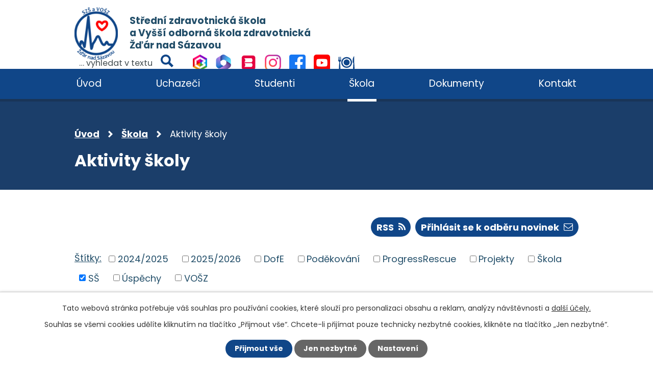

--- FILE ---
content_type: text/html; charset=utf-8
request_url: https://www.szszr.cz/aktivity-skoly?paginator-page=12&multiTagsRenderer-tags=S%C5%A0
body_size: 13537
content:
<!DOCTYPE html>
<html lang="cs" data-lang-system="cs">
	<head>



		<!--[if IE]><meta http-equiv="X-UA-Compatible" content="IE=EDGE"><![endif]-->
			<meta name="viewport" content="width=device-width, initial-scale=1, user-scalable=yes">
			<meta http-equiv="content-type" content="text/html; charset=utf-8" />
			<meta name="robots" content="index,follow" />
			<meta name="author" content="Antee s.r.o." />
			<meta name="description" content="Na SZŠ máme obory Praktická sestra a Zdravotnické lyceum, po VOŠŽ absolvent získá titul „Diplomovaná všeobecná zdravotní sestra&quot;." />
			<meta name="viewport" content="width=device-width, initial-scale=1, user-scalable=yes" />
<title>Aktivity školy | SZŠ a VOŠZ Žďár n. S.</title>

		<link rel="stylesheet" type="text/css" href="https://cdn.antee.cz/jqueryui/1.8.20/css/smoothness/jquery-ui-1.8.20.custom.css?v=2" integrity="sha384-969tZdZyQm28oZBJc3HnOkX55bRgehf7P93uV7yHLjvpg/EMn7cdRjNDiJ3kYzs4" crossorigin="anonymous" />
		<link rel="stylesheet" type="text/css" href="/style.php?nid=SkdFQ1E=&amp;ver=1768399196" />
		<link rel="stylesheet" type="text/css" href="/css/libs.css?ver=1768399900" />
		<link rel="stylesheet" type="text/css" href="https://cdn.antee.cz/genericons/genericons/genericons.css?v=2" integrity="sha384-DVVni0eBddR2RAn0f3ykZjyh97AUIRF+05QPwYfLtPTLQu3B+ocaZm/JigaX0VKc" crossorigin="anonymous" />

		<script src="/js/jquery/jquery-3.0.0.min.js" ></script>
		<script src="/js/jquery/jquery-migrate-3.1.0.min.js" ></script>
		<script src="/js/jquery/jquery-ui.min.js" ></script>
		<script src="/js/jquery/jquery.ui.touch-punch.min.js" ></script>
		<script src="/js/libs.min.js?ver=1768399900" ></script>
		<script src="/js/ipo.min.js?ver=1768399889" ></script>
			<script src="/js/locales/cs.js?ver=1768399196" ></script>

			<script src='https://www.google.com/recaptcha/api.js?hl=cs&render=explicit' ></script>

		<link href="/aktivity-skoly?action=atom" type="application/atom+xml" rel="alternate" title="Aktivity školy">
		<link href="/aktuality?action=atom" type="application/atom+xml" rel="alternate" title="Aktuality">
		<link href="/projekty?action=atom" type="application/atom+xml" rel="alternate" title="Projekty">
		<link href="/formulare-ke-stazeni?action=atom" type="application/atom+xml" rel="alternate" title="Formuláře ke stažení">
		<link href="/vyrocni-zpravy?action=atom" type="application/atom+xml" rel="alternate" title="Výroční zprávy">
		<link href="/skolni-poradenske-pracoviste?action=atom" type="application/atom+xml" rel="alternate" title="Školní poradenské pracoviště">
<link rel="preconnect" href="https://fonts.googleapis.com">
<link rel="preconnect" href="https://fonts.gstatic.com" crossorigin>
<link href="https://fonts.googleapis.com/css2?family=Poppins:wght@400;700&amp;display=fallback" rel="stylesheet">
<link href="/image.php?nid=20931&amp;oid=10274255&amp;width=32" rel="icon" type="image/png">
<link rel="shortcut icon" href="/image.php?nid=20931&amp;oid=10274255&amp;width=32">
<script>
ipo.api.live('body', function (el) {
//posun patičky
$(el).find("#ipocopyright").insertAfter("#ipocontainer");
//backlink
$(el).find(".backlink").addClass("action-button");
//fulltext
$(el).find(".elasticSearchForm").appendTo(".header-moduly .header-fulltext");
//přejmenování placeholderu
$(el).find(".elasticSearchForm input[type=text]").attr("placeholder", "… vyhledat v textu");
//funkce pro zobrazování, skrývání vyhledávání a ovládání na desktopu
$(el).find(".elasticSearchForm input[type='text']").on("click change focus", function() {
if ( $(this).val() )
{
$(el).find(".elasticSearchForm").addClass("active");
}
else
{
$(el).find(".elasticSearchForm").removeClass("active");
}
});
//funkce na přidání posuvníku
function displayWhisperer()
{
if( !$(".elasticSearch-autocompleteResult").is(':empty')  )
{
$("body").addClass("apply-scroll");
}
else
{
$("body").removeClass("apply-scroll");
}
}
$(".elasticSearchForm input[type='text']").keyup(function() {
$.ajax({
type: "POST",
data: 'keyword=' + $(this).val(),
beforeSend: function() {
displayWhisperer();
},
success: function(data) {
displayWhisperer();
}
});
});
});
//funkce pro zobrazování a skrývání vyhledávání
ipo.api.live(".header-fulltext > a", function(el){
var ikonaLupa = $(el).find(".ikona-lupa");
$(el).click(function(e) {
e.preventDefault();
$(this).toggleClass("search-active");
$("body").toggleClass("search-active");
if($(this).hasClass("search-active"))
{
$(ikonaLupa).text('X');
$(ikonaLupa).attr("title","Zavřít vyhledávání");
}
else
{
$(this).removeClass("search-active");
$("body").removeClass("search-active");
if( $("body").hasClass("apply-scroll") )
{
$("body").removeClass("apply-scroll");
}
$(ikonaLupa).attr("title","Otevřít vyhledávání");
$(".elasticSearchForm input[type=text]").val("");
}
$(".elasticSearchForm input[type=text]").focus();
});
});
ipo.api.live('h1', function(el) {
if((!document.getElementById('page9665887')) && ($("#system-menu").length != 1) && (window.innerWidth > 1024))  {
$(el).appendTo("#iponavigation");
$("#iponavigation").prependTo(".header__bg--sp");
}
if (($('.error')[0]) && (window.innerWidth > 1024)) {
$(el).prependTo(".header__bg--sp");
$(el).wrapAll("<div id='iponavigation'>");
}
});
//označení položek, které mají submenu
ipo.api.live('#ipotopmenu ul.topmenulevel1 li.topmenuitem1', function (el) {
var submenu = $(el).find("ul.topmenulevel2");
if (window.innerWidth <= 1024) {
if (submenu.length) {
$(el).addClass("hasSubmenu");
$(el).find("> a").after("<span class='open-submenu' />");
}
}
});
//wrapnutí spanu do poležek první úrovně
ipo.api.live('#ipotopmenu ul.topmenulevel1 li.topmenuitem1 > a', function (el) {
if (window.innerWidth <= 1024) {
$(el).wrapInner("<span>");
}
});
//rozbaleni menu
$(function () {
if (window.innerWidth <= 1024) {
$(".topmenulevel1 > li.hasSubmenu").each(function (index, es) {
if ($(es).hasClass("active")) {
$(".topmenulevel1 > li.hasSubmenu.active ul.topmenulevel2").css("display", "block");
$(".topmenulevel1 > li.hasSubmenu.active .open-submenu").addClass("see-more");
}
$(es).find(".open-submenu").click(function (e) {
if ($(es).hasClass("active") && $(this).hasClass("see-more")) {
$(this).removeClass("see-more");
$(es).find("ul.topmenulevel2").css("display", "none");
} else {
$(this).toggleClass("see-more");
if ($(this).hasClass("see-more")) {
$("ul.topmenulevel2").css("display", "none");
$(this).next("ul.topmenulevel2").css("display", "block");
$(".topmenulevel1 > li > a").removeClass("see-more");
$(this).addClass("see-more");
} else {
$(this).removeClass("see-more");
$(this).next("ul.topmenulevel2").css("display", "none");
}
}
});
});
}
});
</script>
<link rel="preload" href="/image.php?nid=20931&amp;oid=10274254&amp;width=85" as="image">
<meta name="format-detection" content="telephone=no">






	</head>

	<body id="page10139563" class="subpage10139563 subpage10139552"
			
			data-nid="20931"
			data-lid="CZ"
			data-oid="10139563"
			data-layout-pagewidth="1024"
			
			data-slideshow-timer="3"
			
						
				
				data-layout="responsive" data-viewport_width_responsive="1024"
			>



							<div id="snippet-cookiesConfirmation-euCookiesSnp">			<div id="cookieChoiceInfo" class="cookie-choices-info template_1">
					<p>Tato webová stránka potřebuje váš souhlas pro používání cookies, které slouží pro personalizaci obsahu a reklam, analýzy návštěvnosti a 
						<a class="cookie-button more" href="https://navody.antee.cz/cookies" target="_blank">další účely.</a>
					</p>
					<p>
						Souhlas se všemi cookies udělíte kliknutím na tlačítko „Přijmout vše“. Chcete-li přijímat pouze technicky nezbytné cookies, klikněte na tlačítko „Jen nezbytné“.
					</p>
				<div class="buttons">
					<a class="cookie-button action-button ajax" id="cookieChoiceButton" rel=”nofollow” href="/aktivity-skoly?multiTagsRenderer-tags=S%C5%A0&amp;paginator-page=12&amp;do=cookiesConfirmation-acceptAll">Přijmout vše</a>
					<a class="cookie-button cookie-button--settings action-button ajax" rel=”nofollow” href="/aktivity-skoly?multiTagsRenderer-tags=S%C5%A0&amp;paginator-page=12&amp;do=cookiesConfirmation-onlyNecessary">Jen nezbytné</a>
					<a class="cookie-button cookie-button--settings action-button ajax" rel=”nofollow” href="/aktivity-skoly?multiTagsRenderer-tags=S%C5%A0&amp;paginator-page=12&amp;do=cookiesConfirmation-openSettings">Nastavení</a>
				</div>
			</div>
</div>				<div id="ipocontainer">

			<div class="menu-toggler">

				<span>Menu</span>
				<span class="genericon genericon-menu"></span>
			</div>

			<span id="back-to-top">

				<i class="fa fa-angle-up"></i>
			</span>

			<div id="ipoheader">

				<div class="header-wrapper">
	<div class="header-container layout-container flex-container">
		<a href="/" class="header-logo" title="Střední zdravotnická škola a Vyšší odborná škola zdravotnická Žďár nad Sázavou">
			<img src="/image.php?nid=20931&amp;oid=10274254&amp;width=85" width="85" height="103" alt="Střední zdravotnická škola a Vyšší odborná škola zdravotnická Žďár nad Sázavou">
			<strong>
				Střední zdravotnická škola <br>
				a Vyšší odborná škola zdravotnická <span>Žďár nad Sázavou</span>
			</strong>
		</a>
		<div class="header-moduly flex-container">
			<div class="header-fulltext">
				<a href="#"><span title="Otevřít vyhledávání" class="ikona-lupa">Ikona</span></a>
			</div>
			<div class="header-kontakt flex-container">
				<a class="tooltip" href="https://szszr.bakalari.cz/bakaweb/login" target="_blank" rel="noopener noreferrer" title="Bakaláři">
					<img src="/image.php?nid=20931&amp;oid=10511011&amp;width=28" width="28" height="32" alt="Bakaláři">
					<span>Bakaláři</span>
				</a>
				<a class="tooltip" href="https://login.microsoftonline.com/?whr=szszr.cz&amp;sso_reload=true" target="_blank" rel="noopener noreferrer" title="Microsoft 365">
					<img src="/file.php?nid=20931&amp;oid=10479042&amp;width=25" width="32" height="32" alt="Office 365">
					<span>Microsoft 365</span>
				</a>
				<a class="tooltip" href="https://www.bookport.cz/Account/Login/" target="_blank" rel="noopener noreferrer" title="Bookport – On-line knihovna">
					<img src="/image.php?nid=20931&amp;oid=12745252" width="32" height="32" alt="Bookport">
					<span>Bookport - On-line knihovna</span>
				</a>
				<a class="tooltip" href="https://www.instagram.com/zdravka.zr/" target="_blank" rel="noopener noreferrer" title="Instagram">
					<img src="/image.php?nid=20931&amp;oid=10511010&amp;width=32" width="32" height="32" alt="Instagram">
					<span>Instagram</span>
				</a>
				<a class="tooltip" href="https://www.facebook.com/zdravka.zr" target="_blank" rel="noopener noreferrer" title="Facebook">
					<img src="/image.php?nid=20931&amp;oid=10511012&amp;width=32" width="32" height="32" alt="Facebook">
					<span>Facebook</span>
				</a>
				<a class="tooltip" href="https://www.youtube.com/channel/UC-aU49WFlzZxzgy9DNA1bPA" target="_blank" rel="noopener noreferrer" title="YouTube">
					<img src="/image.php?nid=20931&amp;oid=10836450" width="32" height="32" alt="YouTube">
					<span>YouTube</span>
				</a>
				<a class="tooltip" href="http://31.31.231.2:8080/faces/login.jsp" target="_blank" rel="noopener noreferrer" title="Stravování">
					<img src="/file.php?nid=20931&amp;oid=10417902&amp;width=32" width="32" height="32" alt="Stravování">
					<span>Stravování</span>
				</a>
			</div>
		</div>
	</div>
</div>



<div class="header__bg header__bg--sp">

</div>			</div>

			<div id="ipotopmenuwrapper">

				<div id="ipotopmenu">
<h4 class="hiddenMenu">Horní menu</h4>
<ul class="topmenulevel1"><li class="topmenuitem1 noborder" id="ipomenu9665887"><a href="/">Úvod</a></li><li class="topmenuitem1" id="ipomenu12811297"><a href="/uchazeci">Uchazeči</a><ul class="topmenulevel2"><li class="topmenuitem2" id="ipomenu12812099"><a href="/proc-jit-k-nam">Proč jít k nám?</a></li><li class="topmenuitem2" id="ipomenu10139570"><a href="/charakteristiky-oboru-szs">Charakteristiky oborů SZŠ</a></li><li class="topmenuitem2" id="ipomenu10139571"><a href="/prijimaci-rizeni-szs">Přijímací řízení SZŠ</a></li><li class="topmenuitem2" id="ipomenu10139576"><a href="/odborne-praxe">Odborné praxe SZŠ</a></li><li class="topmenuitem2" id="ipomenu10139580"><a href="/charakteristika-oboru-vosz">Charakteristika oboru VOŠZ</a></li><li class="topmenuitem2" id="ipomenu10139582"><a href="/prijimaci-rizeni-vosz">Přijímací řízení VOŠZ</a></li><li class="topmenuitem2" id="ipomenu10139588"><a href="/odborne-praxe-vosz">Odborné praxe VOŠZ</a></li><li class="topmenuitem2" id="ipomenu10601811"><a href="/dny-otevrenych-dveri">Dny otevřených dveří</a></li><li class="topmenuitem2" id="ipomenu10139560"><a href="/kurzy-pro-verejnost">Kurzy pro veřejnost</a></li></ul></li><li class="topmenuitem1" id="ipomenu12811299"><a href="/studenti">Studenti</a><ul class="topmenulevel2"><li class="topmenuitem2" id="ipomenu10139572"><a href="/maturitni-zkouska">Maturitní zkouška</a></li><li class="topmenuitem2" id="ipomenu12811448"><a href="/organizace-skolniho-roku">Organizace školního roku</a><ul class="topmenulevel3"><li class="topmenuitem3" id="ipomenu12896293"><a href="/organizace-skolniho-roku-szs">Organizace školního roku SZŠ</a></li><li class="topmenuitem3" id="ipomenu12896295"><a href="/organizace-skolniho-roku-vosz">Organizace školního roku VOŠZ</a></li></ul></li><li class="topmenuitem2" id="ipomenu10139590"><a href="/absolutorium">Absolutorium</a></li><li class="topmenuitem2" id="ipomenu12811790"><a href="/stipendium-vosz">Stipendium VOŠZ</a></li><li class="topmenuitem2" id="ipomenu10139578"><a href="/konzultacni-hodiny-ucitelu">Konzultační hodiny učitelů</a></li><li class="topmenuitem2" id="ipomenu12336492"><a href="/skolni-poradenske-pracoviste">Školní poradenské pracoviště</a></li></ul></li><li class="topmenuitem1 active" id="ipomenu10139552"><a href="/skola">Škola</a><ul class="topmenulevel2"><li class="topmenuitem2" id="ipomenu10139569"><a href="/aktuality">Aktuality</a></li><li class="topmenuitem2 active" id="ipomenu10139563"><a href="/aktivity-skoly">Aktivity školy</a></li><li class="topmenuitem2" id="ipomenu10139565"><a href="/o-nas">O nás</a></li><li class="topmenuitem2" id="ipomenu10139566"><a href="/fotogalerie">Fotogalerie</a></li><li class="topmenuitem2" id="ipomenu10139561"><a href="/stravovani">Stravování</a></li><li class="topmenuitem2" id="ipomenu10139577"><a href="/skolska-rada">Školská rada</a></li><li class="topmenuitem2" id="ipomenu9665889"><a href="/povinne-zverejnovane-informace">Povinně zveřejňované informace</a></li><li class="topmenuitem2" id="ipomenu10139602"><a href="/poskytovani-informaci-gdpr">Poskytovaní informací, GDPR</a></li><li class="topmenuitem2" id="ipomenu11656861"><a href="https://www.platbyvysocina.cz/organizace/zdar-nad-sazavou/zdar-nad-sazavou/stredni-zdravotnicka-skola-a-vyssi-odborna-skola-zdravotnicka-zdar-nad-sazavou" target="_blank">Platební portál</a></li><li class="topmenuitem2" id="ipomenu10139609"><a href="/projekty">Projekty</a></li></ul></li><li class="topmenuitem1" id="ipomenu10139562"><a href="/dokumenty">Dokumenty</a><ul class="topmenulevel2"><li class="topmenuitem2" id="ipomenu10190128"><a href="/formulare-ke-stazeni">Formuláře ke stažení</a></li><li class="topmenuitem2" id="ipomenu11213153"><a href="/skolni-rady">Školní řády</a></li><li class="topmenuitem2" id="ipomenu10432575"><a href="/vyrocni-zpravy">Výroční zprávy</a></li><li class="topmenuitem2" id="ipomenu10993100"><a href="/vyrizovani-stiznosti">Vyřizování stížností</a></li></ul></li><li class="topmenuitem1" id="ipomenu10112470"><a href="/kontakt">Kontakt</a></li></ul>
					<div class="cleartop"></div>
				</div>
			</div>
			<div id="ipomain">
				<div class="elasticSearchForm elasticSearch-container" id="elasticSearch-form-10139642" >
	<h4 class="newsheader">Vyhledávání na webu</h4>
	<div class="newsbody">
<form action="/aktivity-skoly?multiTagsRenderer-tags=S%C5%A0&amp;paginator-page=12&amp;do=mainSection-elasticSearchForm-10139642-form-submit" method="post" id="frm-mainSection-elasticSearchForm-10139642-form">
<label hidden="" for="frmform-q">Fulltextové vyhledávání</label><input type="text" placeholder="Vyhledat v textu" autocomplete="off" name="q" id="frmform-q" value=""> 			<input type="submit" value="Hledat" class="action-button">
			<div class="elasticSearch-autocomplete"></div>
</form>
	</div>
</div>

<script >

	app.index.requireElasticSearchAutocomplete('frmform-q', "\/vyhledavani-na-webu?do=autocomplete");
</script>

				<div id="ipomainframe">
					<div id="ipopage">
<div id="iponavigation">
	<h5 class="hiddenMenu">Drobečková navigace</h5>
	<p>
			<a href="/">Úvod</a> <span class="separator">&gt;</span>
			<a href="/skola">Škola</a> <span class="separator">&gt;</span>
			<span class="currentPage">Aktivity školy</span>
	</p>

</div>
						<div class="ipopagetext">
							<div class="blog view-default content divided_bg with-subscribe">
								
								<h1>Aktivity školy</h1>

<div id="snippet--flash"></div>
								
																	
<div class="subscribe-toolbar">
		<a href="/aktivity-skoly?action=addSubscriber" class="action-button"><i class="fa fa-envelope-o"></i> Přihlásit se k odběru novinek</a>
	<a href="/aktivity-skoly?action=atom" class="action-button tooltip" data-tooltip-content="#tooltip-content"><i class="fa fa-rss"></i> RSS</a>
	<div class="tooltip-wrapper">

		<span id="tooltip-content">Více informací naleznete <a href=/aktivity-skoly?action=rssGuide>zde</a>.</span>
	</div>
</div>
<hr class="cleaner">
	<div class="paragraph">
					</div>
			<div class="tags table-row auto type-tags">
<form action="/aktivity-skoly?multiTagsRenderer-tags=S%C5%A0&amp;paginator-page=12&amp;do=multiTagsRenderer-multiChoiceTags-submit" method="post" id="frm-multiTagsRenderer-multiChoiceTags">
			<a class="box-by-content" href="/aktivity-skoly?paginator-page=12" title="Ukázat všechny články">Štítky:</a>
<span><input type="checkbox" name="tags[]" id="frm-multiTagsRenderer-multiChoiceTagsiChoiceTags-tags-0" value="2024/2025"><label for="frm-multiTagsRenderer-multiChoiceTagsiChoiceTags-tags-0">2024/2025</label><br></span><span><input type="checkbox" name="tags[]" id="frm-multiTagsRenderer-multiChoiceTagsiChoiceTags-tags-1" value="2025/2026"><label for="frm-multiTagsRenderer-multiChoiceTagsiChoiceTags-tags-1">2025/2026</label><br></span><span><input type="checkbox" name="tags[]" id="frm-multiTagsRenderer-multiChoiceTagsiChoiceTags-tags-2" value="DofE"><label for="frm-multiTagsRenderer-multiChoiceTagsiChoiceTags-tags-2">DofE</label><br></span><span><input type="checkbox" name="tags[]" id="frm-multiTagsRenderer-multiChoiceTagsiChoiceTags-tags-3" value="Poděkování"><label for="frm-multiTagsRenderer-multiChoiceTagsiChoiceTags-tags-3">Poděkování</label><br></span><span><input type="checkbox" name="tags[]" id="frm-multiTagsRenderer-multiChoiceTagsiChoiceTags-tags-4" value="ProgressRescue"><label for="frm-multiTagsRenderer-multiChoiceTagsiChoiceTags-tags-4">ProgressRescue</label><br></span><span><input type="checkbox" name="tags[]" id="frm-multiTagsRenderer-multiChoiceTagsiChoiceTags-tags-5" value="Projekty"><label for="frm-multiTagsRenderer-multiChoiceTagsiChoiceTags-tags-5">Projekty</label><br></span><span><input type="checkbox" name="tags[]" id="frm-multiTagsRenderer-multiChoiceTagsiChoiceTags-tags-6" value="Škola"><label for="frm-multiTagsRenderer-multiChoiceTagsiChoiceTags-tags-6">Škola</label><br></span><span><input type="checkbox" name="tags[]" id="frm-multiTagsRenderer-multiChoiceTagsiChoiceTags-tags-7" checked value="SŠ"><label for="frm-multiTagsRenderer-multiChoiceTagsiChoiceTags-tags-7">SŠ</label><br></span><span><input type="checkbox" name="tags[]" id="frm-multiTagsRenderer-multiChoiceTagsiChoiceTags-tags-8" value="Úspěchy"><label for="frm-multiTagsRenderer-multiChoiceTagsiChoiceTags-tags-8">Úspěchy</label><br></span><span><input type="checkbox" name="tags[]" id="frm-multiTagsRenderer-multiChoiceTagsiChoiceTags-tags-9" value="VOŠZ"><label for="frm-multiTagsRenderer-multiChoiceTagsiChoiceTags-tags-9">VOŠZ</label><br></span> <input type="submit" class="action-button" name="filter" id="frmmultiChoiceTags-filter" value="Filtrovat"> </form>
	</div>
	<script >
	$(document).ready(function() {
		$('.tags-selection select[multiple]').select2({
			placeholder: 'Vyberte štítky',
		  	width: '300px'
		});
		$('#frmmultiSelectTags-tags').change(function() {
			$('#frm-multiTagsRenderer-multiSelectTags input[type="submit"]').click();
		});
		$('#frm-multiTagsRenderer-multiChoiceTags input[type="checkbox"]').change(function() {
			$('#frm-multiTagsRenderer-multiChoiceTags input[type="submit"]').click();
		});
	})
</script>
<div class="content-paginator clearfix">
	<div class="content-paginator-wrapper">
		<a href="/aktivity-skoly?paginator-page=11&amp;multiTagsRenderer-tags=S%C5%A0" class="paginator-prev paginator-button" title="Novější" rel="prev">
			<span class="paginator-button-icon">&larr;</span><span class="paginator-button-text">Novější</span>
		</a>
			<a href="/aktivity-skoly?multiTagsRenderer-tags=S%C5%A0" class="paginator-step"  style="max-width: 68px">
				1
			</a>
			<span class="paginator-separator" style="max-width: 68px">…</span>
			<a href="/aktivity-skoly?paginator-page=8&amp;multiTagsRenderer-tags=S%C5%A0" class="paginator-step"  style="max-width: 68px">
				8
			</a>
			<span class="paginator-separator" style="max-width: 68px">…</span>
			<a href="/aktivity-skoly?paginator-page=10&amp;multiTagsRenderer-tags=S%C5%A0" class="paginator-step"  style="max-width: 68px">
				10
			</a>
			<a href="/aktivity-skoly?paginator-page=11&amp;multiTagsRenderer-tags=S%C5%A0" class="paginator-step" rel="prev" style="max-width: 68px">
				11
			</a>
			<span class="paginator-current" style="max-width: 68px">12</span>
			<a href="/aktivity-skoly?paginator-page=13&amp;multiTagsRenderer-tags=S%C5%A0" class="paginator-step" rel="next" style="max-width: 68px">
				13
			</a>
			<a href="/aktivity-skoly?paginator-page=14&amp;multiTagsRenderer-tags=S%C5%A0" class="paginator-step"  style="max-width: 68px">
				14
			</a>
			<a href="/aktivity-skoly?paginator-page=15&amp;multiTagsRenderer-tags=S%C5%A0" class="paginator-step"  style="max-width: 68px">
				15
			</a>
			<span class="paginator-separator" style="max-width: 68px">…</span>
			<a href="/aktivity-skoly?paginator-page=22&amp;multiTagsRenderer-tags=S%C5%A0" class="paginator-step"  style="max-width: 68px">
				22
			</a>
		<a href="/aktivity-skoly?paginator-page=13&amp;multiTagsRenderer-tags=S%C5%A0" class="paginator-next paginator-button" title="Starší" rel="next">
			<span class="paginator-button-text">Starší</span><span class="paginator-button-icon">&rarr;</span>
		</a>
	</div>
</div>


<div class="articles">
		<div class="article" data-article-id="871622" data-article-tags="SŠ">
			<h2><a href="/aktivity-skoly/poznavaci-a-vzdelavaci-zajezd-vidne">Poznávací a vzdělávací zájezd do Vídně</a></h2>
			<p class="dueDate">

				<span>Datum konání: 27. 3. 2024</span>
			</p>
			<div class="articleText">
					<a href="/aktivity-skoly/poznavaci-a-vzdelavaci-zajezd-vidne">
						<img alt="Poznávací a vzdělávací zájezd Vídně" class="show-detail rightFloat introImage" loading="lazy" width="256" height="192" data-src="/image.php?nid=20931&amp;oid=10936593&amp;width=256&amp;height=192">
					</a>
				<p>Tradiční předvelikonoční zájezd do Vídně se skutečně vydařil. Plán, který jsme měli, byl splněn na sto procent. Od dřívějších zájezdů do předvelikonoční Vídně byl zájezd doplněn návštěvou AKH nemocnice a patologického muzea v Narrenturm (Věž bláznů).</p>
				<a href="/aktivity-skoly/poznavaci-a-vzdelavaci-zajezd-vidne" class="morelink action-button">
					Více
				</a>
			</div>
			<hr class="cleaner">
					<div class="leftFooter">
				<span class="author">Autor: PhDr. Ivana Odehnalová</span>
					<span class="published">Publikováno 2. 4. 2024 11:05</span>
			</div>
				<div class="rightFooter">
				</div>
				<hr class="cleaner">
	</div>
		<div class="article" data-article-id="865720" data-article-tags="SŠ, Úspěchy">
			<h2><a href="/aktivity-skoly/krajska-soutez-zdravotnickych-skol-2024">Krajská soutěž zdravotnických škol</a></h2>
			<p class="dueDate">

				<span>Datum konání: 7. 3. 2024</span>
			</p>
			<div class="articleText">
					<a href="/aktivity-skoly/krajska-soutez-zdravotnickych-skol-2024">
						<img alt="Krajská soutěž zdravotnických škol 7. 3. 2024" class="show-detail rightFloat introImage" loading="lazy" width="256" height="192" data-src="/image.php?nid=20931&amp;oid=10885618&amp;width=256&amp;height=192">
					</a>
				<p>I letos se naše škola zúčastnila krajské soutěže zdravotnických škol pořádané VOŠ a SŠ Třebíč.</p>
				<a href="/aktivity-skoly/krajska-soutez-zdravotnickych-skol-2024" class="morelink action-button">
					Více
				</a>
			</div>
			<hr class="cleaner">
					<div class="leftFooter">
				<span class="author">Autor: Mgr. Ivona Petrová</span>
					<span class="published">Publikováno 18. 3. 2024 10:59</span>
			</div>
				<div class="rightFooter">
				</div>
				<hr class="cleaner">
	</div>
		<div class="article" data-article-id="860477" data-article-tags="SŠ, Úspěchy">
			<h2><a href="/aktivity-skoly/krajske-kolo-psychologicke-olympiady-2024">Krajské kolo psychologické olympiády</a></h2>
			<p class="dueDate">

				<span>Datum konání: 1. 3. 2024</span>
			</p>
			<div class="articleText">
					<a href="/aktivity-skoly/krajske-kolo-psychologicke-olympiady-2024">
						<img alt="Krajské kolo psychologické olympiády" class="show-detail rightFloat introImage" loading="lazy" width="256" height="144" data-src="/image.php?nid=20931&amp;oid=10840709&amp;width=256&amp;height=144">
					</a>
				<p>Dne 1. 3. 2024 se studentka 2.L Eliška Krombholzová a studentka 3.L Vanesa Vršová zúčastnily krajského kola psychologické olympiády v Havlíčkově Brodě. Letošním soutěžním tématem bylo „Tajemství komunikace“.</p>
				<a href="/aktivity-skoly/krajske-kolo-psychologicke-olympiady-2024" class="morelink action-button">
					Více
				</a>
			</div>
			<hr class="cleaner">
					<div class="leftFooter">
				<span class="author">Autor: Holemářová Iva</span>
					<span class="published">Publikováno 4. 3. 2024 10:15</span>
			</div>
				<div class="rightFooter">
				</div>
				<hr class="cleaner">
	</div>
		<div class="article" data-article-id="857627" data-article-tags="SŠ, Úspěchy">
			<h2><a href="/aktivity-skoly/enersol-2024">ENERSOL 2024</a></h2>
			<p class="dueDate">

				<span>Datum konání: 23. 2. 2024</span>
			</p>
			<div class="articleText">
					<a href="/aktivity-skoly/enersol-2024">
						<img alt="ENERSOL 2024.jpg" class="show-detail rightFloat introImage" loading="lazy" width="256" height="144" data-src="/image.php?nid=20931&amp;oid=10818708&amp;width=256&amp;height=144">
					</a>
				<p>Letošního ročníku Enersolu se zúčastnila děvčata ze 3.L. Aneta Havlíčková a Nikola Žáková s prací Likvidace léků, Aneta Linhartová s prací Recyklace odpadu, Lenka Mičková a Gabriela Peterková s prací Jsou elektromobily opravdu ekologické? a Vanesa Vršová s prací nazvanou Negativní dopad hormonální antikoncepce na vodu.</p>
				<a href="/aktivity-skoly/enersol-2024" class="morelink action-button">
					Více
				</a>
			</div>
			<hr class="cleaner">
					<div class="leftFooter">
				<span class="author">Autor: Renata Hamerníková</span>
					<span class="published">Publikováno 26. 2. 2024 9:23</span>
			</div>
				<div class="rightFooter">
				</div>
				<hr class="cleaner">
	</div>
		<div class="article" data-article-id="856172" data-article-tags="SŠ">
			<h2><a href="/aktivity-skoly/navsteva-ms-vysocanek-20-2-2024">Návštěva MŠ Vysočánek</a></h2>
			<p class="dueDate">

				<span>Datum konání: 20. 2. 2024</span>
			</p>
			<div class="articleText">
					<a href="/aktivity-skoly/navsteva-ms-vysocanek-20-2-2024">
						<img alt="20240220-MŠ Vysočánek-18.jpg" class="show-detail rightFloat introImage" loading="lazy" width="256" height="192" data-src="/image.php?nid=20931&amp;oid=10805027&amp;width=256&amp;height=192">
					</a>
				<p>Dne 20. 2. 2024 si třída 3. L nachystala preventivní program se zaměřením na prevenci úrazů, na zdravý životní styl a na bezpečnost na silnici, i v přírodě. Akce byla pro děti z MŠ Vysočánek.</p>
				<a href="/aktivity-skoly/navsteva-ms-vysocanek-20-2-2024" class="morelink action-button">
					Více
				</a>
			</div>
			<hr class="cleaner">
					<div class="leftFooter">
					<span class="published">Publikováno 21. 2. 2024 10:51</span>
			</div>
				<div class="rightFooter">
				</div>
				<hr class="cleaner">
	</div>
		<div class="article" data-article-id="850051" data-article-tags="SŠ">
			<h2><a href="/aktivity-skoly/1-a-exkurze-v-nemocnici-v-novem-meste-na-morave">1.A exkurze v nemocnici v Novém Městě na Moravě</a></h2>
			<p class="dueDate">

				<span>Datum konání: 31. 1. 2024</span>
			</p>
			<div class="articleText">
					<a href="/aktivity-skoly/1-a-exkurze-v-nemocnici-v-novem-meste-na-morave">
						<img alt="1.A exkurze v nemocnici v Novém Městě na Moravě" class="show-detail rightFloat introImage" loading="lazy" width="256" height="193" data-src="/image.php?nid=20931&amp;oid=10755808&amp;width=256&amp;height=193">
					</a>
				<p>Třída 1. A poprvé na exkurzi v nemocnici v Novém Městě na Moravě
V rámci předmětu Ošetřovatelství cvičení navštívila třída 1. A nemocnici v Novém Městě na Moravě. Pro některé žáky to bylo vůbec poprvé, co se dostali do prostor nemocnice.</p>
				<a href="/aktivity-skoly/1-a-exkurze-v-nemocnici-v-novem-meste-na-morave" class="morelink action-button">
					Více
				</a>
			</div>
			<hr class="cleaner">
					<div class="leftFooter">
				<span class="author">Autor: Mgr. Radana Nováková</span>
					<span class="published">Publikováno 2. 2. 2024 7:49</span>
			</div>
				<div class="rightFooter">
				</div>
				<hr class="cleaner">
	</div>
		<div class="article" data-article-id="849254" data-article-tags="SŠ">
			<h2><a href="/aktivity-skoly/dopoledne-s">DOPOLEDNE s ……</a></h2>
			<p class="dueDate">

				<span>Datum konání: 29. 1. 2024</span>
			</p>
			<div class="articleText">
					<a href="/aktivity-skoly/dopoledne-s">
						<img alt="Odpoledne s....." class="show-detail rightFloat introImage" loading="lazy" width="256" height="192" data-src="/image.php?nid=20931&amp;oid=10749235&amp;width=256&amp;height=192">
					</a>
				<p>V pondělí 29.1.2024 jsme se společně s žáky druhého ročníku praktické sestry vzdělávali v prevenci poškození zad. Přišla za námi zkušená fyzioterapeutka Lada Blažková, která poutavě přednášela o problémech s bolestí zad.</p>
				<a href="/aktivity-skoly/dopoledne-s" class="morelink action-button">
					Více
				</a>
			</div>
			<hr class="cleaner">
					<div class="leftFooter">
				<span class="author">Autor: Pavlína Lysá</span>
					<span class="published">Publikováno 31. 1. 2024 10:08</span>
			</div>
				<div class="rightFooter">
				</div>
				<hr class="cleaner">
	</div>
		<div class="article" data-article-id="842530" data-article-tags="SŠ">
			<h2><a href="/aktivity-skoly/ms-slunicko-prevence-urazu">MŠ Sluníčko – prevence úrazů</a></h2>
			<p class="dueDate">

				<span>Datum konání: 9. 1. 2024</span>
			</p>
			<div class="articleText">
					<a href="/aktivity-skoly/ms-slunicko-prevence-urazu">
						<img alt="MŠ Sluníčko – prevence úrazů" class="show-detail rightFloat introImage" loading="lazy" width="256" height="144" data-src="/image.php?nid=20931&amp;oid=10698135&amp;width=256&amp;height=144">
					</a>
				<p>9. ledna 2024 si žáci 3.L připravili dopoledne pro MŠ Sluníčko. </p>
				<a href="/aktivity-skoly/ms-slunicko-prevence-urazu" class="morelink action-button">
					Více
				</a>
			</div>
			<hr class="cleaner">
					<div class="leftFooter">
				<span class="author">Autor: Mgr. Iva Holemářová, Mgr. Pavlína Lysá</span>
					<span class="published">Publikováno 10. 1. 2024 8:36</span>
			</div>
				<div class="rightFooter">
				</div>
				<hr class="cleaner">
	</div>
		<div class="article" data-article-id="836605" data-article-tags="SŠ, Úspěchy">
			<h2><a href="/aktivity-skoly/florbalistky-jsou-treti-v-kraji-2023">Florbalistky jsou třetí v kraji</a></h2>
			<p class="dueDate">

				<span>Datum konání: 20. 12. 2023</span>
			</p>
			<div class="articleText">
					<a href="/aktivity-skoly/florbalistky-jsou-treti-v-kraji-2023">
						<img alt="Florbalistky jsou třetí v kraji" class="show-detail rightFloat introImage" loading="lazy" width="256" height="182" data-src="/image.php?nid=20931&amp;oid=10652153&amp;width=256&amp;height=182">
					</a>
				<p>Dívčí florbalový tým Zdravky se po vítězství v okresním kole představil na krajském kole v Třebíči, kam se sjelo šest družstev.</p>
				<a href="/aktivity-skoly/florbalistky-jsou-treti-v-kraji-2023" class="morelink action-button">
					Více
				</a>
			</div>
			<hr class="cleaner">
					<div class="leftFooter">
				<span class="author">Autor: Jiří Bubák</span>
					<span class="published">Publikováno 21. 12. 2023 8:34</span>
			</div>
				<div class="rightFooter">
				</div>
				<hr class="cleaner">
	</div>
		<div class="article" data-article-id="835428" data-article-tags="SŠ, Úspěchy">
			<h2><a href="/aktivity-skoly/stolni-teniste-skoncili-ctvrti-v-okrese-2023">Stolní tenisté skončili čtvrtí v okrese</a></h2>
			<p class="dueDate">

				<span>Datum konání: 12. 12. 2023</span>
			</p>
			<div class="articleText">
					<a href="/aktivity-skoly/stolni-teniste-skoncili-ctvrti-v-okrese-2023">
						<img alt="stolní tenis" class="show-detail rightFloat introImage" loading="lazy" width="256" height="144" data-src="/image.php?nid=20931&amp;oid=10641849&amp;width=256&amp;height=144">
					</a>
				<p>Na okresní kolo ve stolním tenisu, které se konalo 12. 12. ve žďárské herně u zimního stadionu, se sjelo 9 středních škol.</p>
				<a href="/aktivity-skoly/stolni-teniste-skoncili-ctvrti-v-okrese-2023" class="morelink action-button">
					Více
				</a>
			</div>
			<hr class="cleaner">
					<div class="leftFooter">
				<span class="author">Autor: Jiří Bubák</span>
					<span class="published">Publikováno 19. 12. 2023 7:54</span>
			</div>
				<div class="rightFooter">
				</div>
				<hr class="cleaner">
	</div>
	</div>

<div class="content-paginator clearfix">
	<div class="content-paginator-wrapper">
		<a href="/aktivity-skoly?paginator-page=11&amp;multiTagsRenderer-tags=S%C5%A0" class="paginator-prev paginator-button" title="Novější" rel="prev">
			<span class="paginator-button-icon">&larr;</span><span class="paginator-button-text">Novější</span>
		</a>
			<a href="/aktivity-skoly?multiTagsRenderer-tags=S%C5%A0" class="paginator-step"  style="max-width: 68px">
				1
			</a>
			<span class="paginator-separator" style="max-width: 68px">…</span>
			<a href="/aktivity-skoly?paginator-page=8&amp;multiTagsRenderer-tags=S%C5%A0" class="paginator-step"  style="max-width: 68px">
				8
			</a>
			<span class="paginator-separator" style="max-width: 68px">…</span>
			<a href="/aktivity-skoly?paginator-page=10&amp;multiTagsRenderer-tags=S%C5%A0" class="paginator-step"  style="max-width: 68px">
				10
			</a>
			<a href="/aktivity-skoly?paginator-page=11&amp;multiTagsRenderer-tags=S%C5%A0" class="paginator-step" rel="prev" style="max-width: 68px">
				11
			</a>
			<span class="paginator-current" style="max-width: 68px">12</span>
			<a href="/aktivity-skoly?paginator-page=13&amp;multiTagsRenderer-tags=S%C5%A0" class="paginator-step" rel="next" style="max-width: 68px">
				13
			</a>
			<a href="/aktivity-skoly?paginator-page=14&amp;multiTagsRenderer-tags=S%C5%A0" class="paginator-step"  style="max-width: 68px">
				14
			</a>
			<a href="/aktivity-skoly?paginator-page=15&amp;multiTagsRenderer-tags=S%C5%A0" class="paginator-step"  style="max-width: 68px">
				15
			</a>
			<span class="paginator-separator" style="max-width: 68px">…</span>
			<a href="/aktivity-skoly?paginator-page=22&amp;multiTagsRenderer-tags=S%C5%A0" class="paginator-step"  style="max-width: 68px">
				22
			</a>
		<a href="/aktivity-skoly?paginator-page=13&amp;multiTagsRenderer-tags=S%C5%A0" class="paginator-next paginator-button" title="Starší" rel="next">
			<span class="paginator-button-text">Starší</span><span class="paginator-button-icon">&rarr;</span>
		</a>
	</div>
</div>

<hr class="cleaner">

	<div class="paragraph">
					</div>
															</div>
						</div>
					</div>


					

					

					<div class="hrclear"></div>
					<div id="ipocopyright">
<div class="copyright">
	<div class="footer-wrapper flex-container">
	<div class="footer-info grid-container">
		<div class="footer-logo">
			<img src="/file.php?nid=20931&amp;oid=10278478&amp;width=164" width="164" height="198" alt="ZUŠ Znojmo">
		</div>
		<div class="footer-adresa">
			<h5>© SZŠ a VOŠZ</h5>
			<h6>Žďár nad Sázavou</h6>
			<p>Dvořákova 404/4<br>591 01 Žďár nad Sázavou</p>
			<p>
				<strong>IČO: </strong>00637696<br>
				<strong>IZO SZŠ: </strong>110031334<br>
				<strong>IZO VOŠZ: </strong>110031351</p>
		</div>
		<div class="footer-kontakt">
			<h5>Kontakt:</h5>
			<p>
				<span class="minwidth_m">tel. </span><a href="tel:+420566623446">+420 566 623 446</a><br>
				<span class="minwidth_m">e-mail: </span><a href="mailto:informace@szszr.cz">informace@szszr.cz</a>
			</p>
			<p>
				<a ifpage="9665887" class="logo-partner" href="https://www.kr-vysocina.cz/" target="_blank" rel="noopener noreferrer" title="Kraj Vysočina">
					<img src="/image.php?nid=20931&amp;oid=10386467&amp;width=195" width="195" height="73" alt="Kraj Vysočina">
				</a>
			</p>
		</div>
	</div>
	<div class="footer-mapa">
		<a href="https://goo.gl/maps/CvoYUk6JW4NBkDsm6" target="_blank" rel="noopener noreferrer">
			<span class="action-button">Zobrazit na mapě</span>
		</a>
	</div>
</div>
<div class="row antee">
	<p class="layout-container">
		© 2026 Střední zdravotnická škola a Vyšší odborná škola zdravotnická Žďár nad Sázavou, <a href="mailto:informace@szszr.cz">Kontaktovat webmastera</a>, <span id="links"><a href="/prohlaseni-o-pristupnosti">Prohlášení o přístupnosti</a>, <a href="/mapa-stranek">Mapa stránek</a></span><br>ANTEE s.r.o. - <a href="https://www.antee.cz" rel="nofollow">Tvorba webových stránek</a>, Redakční systém IPO
	</p>
</div>
</div>
					</div>
					<div id="ipostatistics">
<script >
	var _paq = _paq || [];
	_paq.push(['disableCookies']);
	_paq.push(['trackPageView']);
	_paq.push(['enableLinkTracking']);
	(function() {
		var u="https://matomo.antee.cz/";
		_paq.push(['setTrackerUrl', u+'piwik.php']);
		_paq.push(['setSiteId', 7611]);
		var d=document, g=d.createElement('script'), s=d.getElementsByTagName('script')[0];
		g.defer=true; g.async=true; g.src=u+'piwik.js'; s.parentNode.insertBefore(g,s);
	})();
</script>
<script >
	$(document).ready(function() {
		$('a[href^="mailto"]').on("click", function(){
			_paq.push(['setCustomVariable', 1, 'Click mailto','Email='+this.href.replace(/^mailto:/i,'') + ' /Page = ' +  location.href,'page']);
			_paq.push(['trackGoal', 8]);
			_paq.push(['trackPageView']);
		});

		$('a[href^="tel"]').on("click", function(){
			_paq.push(['setCustomVariable', 1, 'Click telefon','Telefon='+this.href.replace(/^tel:/i,'') + ' /Page = ' +  location.href,'page']);
			_paq.push(['trackPageView']);
		});
	});
</script>
					</div>

					<div id="ipofooter">
						
					</div>
				</div>
			</div>
		</div>
	</body>
</html>


--- FILE ---
content_type: text/css;charset=utf-8
request_url: https://www.szszr.cz/style.php?nid=SkdFQ1E=&ver=1768399196
body_size: 39613
content:
/**
 * User defined IPO styles.
 */

/*** Default IPO styles *******************************************************/
html, body {
	font-family: 'Trebuchet MS', Helvetica, sans-serif;
	font-size: 12px;
	color: #000000;
	margin: 0;
	padding: 0;
	text-align: center;
	-ms-text-size-adjust: 100%;
	-webkit-text-size-adjust: 100%;
	text-size-adjust: 100%;
	background-color: transparent; background-image: none;
}
.top {
	padding: 5px 20px 0 20px;
	font-size: 2.6em;
	font-weight:bold;
	font-style: italic;
	display: block;
	text-decoration: none;
	min-height: 50px;
	-webkit-box-sizing: border-box;
	-moz-box-sizing: border-box;
	box-sizing: border-box;
	color: #000000;
}
.hiddenMenu {
	position:absolute;
	left:-1000px;
	top:auto;
	width:1px;
	height:1px;
	overflow:hidden;
}
.linkback, .linknext, .linkprev {
	font-size: 1.25em;
	display: inline-block;
}
.linknext, .linkprev {
	width: 33%;
	min-height: 1em;
	margin: 0 2%;
}
.linknext {
	float: right;
	text-align: right;
}
.linkprev {
	float: left;
	text-align: left;
}
.linkback {
	width: 26%;
	float: left;
}
.linknext a, .linkprev a, .linkback a {
	text-decoration: none;
	display: inline-block;
}
.linknext a:hover .linknext-chevron {
	right: -10px;
}
.linkprev a:hover .linkprev-chevron {
	left: -10px;
}
.linkback a:hover .linkback-chevron .fa-undo {
	-ms-transform: rotate(-45deg);
	-webkit-transform: rotate(-45deg);
	-moz-transform: rotate(-45deg);
	-o-transform: rotate(-45deg);
	transform: rotate(-45deg);
}
.linknext-title, .linkprev-title, .linknext-text, .linkprev-text, .linkback-text {
	display: inline-block;
}
.linknext-chevron, .linknext-title, .linknext-text, .linkback-text {
	float: right;
}
.linkback-chevron, .linkprev-chevron, .linkprev-text, .linkprev-title {
	float: left;
}
.linknext-text span:first-child, .linkprev-text span:first-child, .linkback-text span {
	text-decoration: underline;
}
.linknext a:hover > .linknext-text span:first-child, .linkprev a:hover > .linkprev-text span:first-child, .linkback:hover .linkback-text span {
	text-decoration: none;
}
.linknext > a > span:first-child {
	margin-left: 10px;
}
.linkprev > a > span:first-child {
	margin-right: 10px;
}
.linknext-chevron, .linkprev-chevron {
	font-size: 1.9em;
	display: inline-block;
	position: relative;
	line-height: 0.75em;
}
.linkback-chevron {
	display: inline-block;
	position: relative;
}
.linkprev-chevron .fa-angle-left,
.linknext-chevron .fa-angle-right{
	font-size: 1.1em;
	line-height: 1em;
}
.linknext-date {
	font-size: 0.65em;
	float: right;
	clear: right;
}
.linkprev-date {
	font-size: 0.65em;
	float: left;
	clear: left;
}
.linkback, .linkprev-title, .linknext-title {
	line-height: 1.2em;
}
.linkback .fa-undo {
	font-size: 1em;
	margin-left: -1.14em;
	transition: all 0.07s ease 0s;
	color: #224E69;
}
.linkback a {
	vertical-align: top;
}
a.nolink {
	text-decoration: underline;
	cursor: default;
}
	color:  #224E69;
}
#ipopage .blog .content-paginator {
	margin: 3em auto;
}
.copyright {
	padding: 0 15px;
	font-size: 0.75em;
	font-weight: normal;
}
#ipoheader a {
	text-decoration: none;
}
.iporighttext a:hover, .ipolefttext a:hover {
	text-decoration: none;
}
iframe {
	border: none;
}
a {
	word-wrap: break-word;
	-ms-hyphens: auto;
	hyphens: auto;
}
:focus {
	outline: 0;
}
body.using-keyboard :focus {
	outline: 2px solid currentColor;
}

/*** Mess ***/
.button {
	background-color: #00D1D1;
	border: 1px solid #ffffff;
	width: 100px;
	font-weight: bold;
	color: #224E69;
}
.button2 {
	background-color: #00D1D1;
	border: 1px solid #ffffff;
	font-weight: bold;
	color: #224E69;
}
.button3 {
	background-color: #00D1D1;
	border: 1px solid #ffffff;
	color: #224E69;
	font-size: 0.75em;
	font-weight: normal;
}
.item {
	color: #000000;
	background-color: #EEEEEE;
}
.tabtitle {
	color: #FFFFFF;
	background-color:
	#979797;
	font-weight: bold;
}
.tabtitleno {
	color: #FFFFFF;
	background-color: #979797;
	font-weight: bold;
}
.itemhand, .itemhand:link {
	color: #000000;
	background-color: #EEEEEE;
	text-decoration: none;
	cursor: pointer;
}
.itemhand td:hover, .itemhand:hover {
	color: #000000;
	background-color: #DCDCDC;
	text-decoration: none;
	cursor: pointer;
}
.itemhand td textarea:hover {
	cursor: pointer;
	background-color: #DCDCDC;
}
.itemvalue {
	color: #000000;
	background-color: #FFCFCF;
}
.hidden {
	display: none !important;
}
.noprint {
	display: block;
}
.printonly {
	display: none;
}
.component-container table {
	width: 100%;
	border: 0;
}
.spacer5 {
	height: 5px;
}
/*** Layout *******************************************************************/
#ipocontainer, #ipomain, #ipomainframe, #ipotopmenuwrapper, #ipofooter {
	width: 1024px;
}
#ipocontainer {
	position: relative;
	color: #224E69;
	margin: 0 auto;
	padding: 0;
	text-align: left;
	background-color: transparent;
}
#ipoheader img, #ipoheader object, #ipofooter img {
	vertical-align: top;
}
#ipoheader {
	width: 100%;
	min-height: 50px;
	color: #000000;
	background-color: transparent;
	position: relative;
}
#ipomain {
	position: relative;
	background-color: transparent; background-image: none;
}
#ipoleftblock, #ipopage, #iporightblock {
	display: inline;
}
#ipopage {
	width: 1024px;
	margin-left: 0px;
	float: left;
	padding: 0;
	color: #224E69;
	overflow: visible;
	position: relative;
}
#ipopage, #iporightblock, #ipoleftblock, .ipopagetext {
	min-height: 500px;
}
#iporightblock {
	width: 0px;
	float: left;
	padding: 0;
}
#ipoleftblock {
	width: 0px;
	margin-left: -1024px;
	float: left;
	padding: 0;
}
#ipoleftblockin {
	width: 0px;
	margin: 20px 0;
	padding: 0;
}
.ipopagetext {
	padding: 5px 0px 10px 0px;
}
/*** #iponavigation ***/
#iponavigation p {
	padding: 5px 0px 0px 0px;
	margin: 0px;
}
#iponavigation a {
	color: #224E69;
}
#iponavigation a:visited {
	color: #224E69;
}
#iponavigation a:hover {
	color: #224E69;
	text-decoration: none;
}
/*** #ipocopyright & #ipofooter ***/
#ipocopyright {
	padding: 10px 0px 10px 0px;
	color: #224E69;
	font-weight: normal;
	text-align: center;
	clear: both;
}
#ipocopyright a {
	color: #224E69;
	text-decoration: underline;
}
#ipocopyright a:hover {
	color: #224E69;
	text-decoration: none;
}
#ipofooter {
	clear: both;
	min-height: 10px;
	background-color: transparent;
	color: #000000;
}
/*** #ipomenu ***/
#ipomenu {
	margin: 0px 0px 20px 0px;
}
#ipomenu ul, #ipomenu ul li {
	width: 0px;
}
#ipomenu ul {
	margin: 0;
	padding: 0;
	list-style-type: none;
	float: left;
	background-color: transparent; background-image: none;
}
#ipomenu li {
	margin: 0;
	padding: 0;
	display: block;
	float: left;
	position: relative;
}
#ipomenu a {
	text-align: left;
	font-weight: bold;
	float: none;
	display: block;
	color: #FFFFFF;
}
#ipomenu li ul {
	visibility: hidden;
	position: absolute;
	z-index: 10;
}
#ipomenu li ul li {
	display: block;
	float: none;
	position: relative;
}
#ipomenu li ul li:hover {
	position: relative;
}
/* simulate child selector for IE */
#ipomenu li:hover ul,
#ipomenu li:hover li:hover ul,
#ipomenu li:hover li:hover li:hover ul,
#ipomenu li:hover li:hover li:hover li:hover ul,
#ipomenu li:hover li:hover li:hover li:hover li:hover ul {
	visibility: visible;
}
#ipomenu li:hover li ul,
#ipomenu li:hover li:hover li ul,
#ipomenu li:hover li:hover li:hover li ul,
#ipomenu li:hover li:hover li:hover li:hover li ul,
#ipomenu li:hover li:hover li:hover li:hover li:hover li ul {
	visibility: hidden;
}
#ipomenu ul li {
	margin: 0 0 1px 0;
	padding: 0;
}
#ipomenu ul li a {
	padding: 5px 5px;
	margin: 0;
	text-decoration: none;
	display: block;
	height: 100%;
	color: #FFFFFF;
	background-color: #00D1D1; background-image: none;
}
#ipomenu ul li a:hover {
	color: #224E69;
	background-color: #00D1D1; background-image: none;
}
#ipomenu ul li a.nolink:hover {
	cursor: text;
	color: #FFFFFF;
	background-color: #00D1D1;
}
#ipomenu ul li.submenu1 ul {
	width: 182px;
	left: 0px;
	margin: 0;
	padding: 0;
	top: 0;
	background-color: #ffffff;
	background-image: none;
	border-top: 1px solid #ffffff;
	border-bottom: 1px solid #ffffff;
}
#ipomenu ul li.submenu1 ul li {
	width: 180px;
	display: block;
	padding: 0;
	margin: 0 0 1px 0;
	border-left: 1px solid #ffffff;
	border-right: 1px solid #ffffff;
	float: left;
}
#ipomenu ul li.submenu1 ul li a {
	padding: 5px 5px;
	display: block;
	margin: 0px;
	color: #FFFFFF;
	background-color: #00D1D1;
	font-weight: bold;
	text-align: left;
	background-image: none;
}
#ipomenu ul li.submenu1 ul li a:hover {
	color: #224E69;
	background-color: #00D1D1;
	background-image: none;
}
#ipomenu ul li.submenu1 ul li a.nolink:hover {
	cursor: text;
	color: #FFFFFF;
	background-color: #00D1D1;
}
#ipomenu ul li.submenu2 ul, #ipomenu ul li.submenu3 ul, #ipomenu ul li.submenu4 ul, #ipomenu ul li.submenu5 ul {
	width: 180px;
	left: 180px;
	margin: 0;
	padding: 0;
	top: 0;
	background-color: #ffffff;
}
/*** #ipotopmenu ***/
#ipotopmenuwrapper {
	padding: 0;
	margin: 0;
	background-color: #00D1D1; background-image: none;
}
#ipotopmenu {
	padding: 0;
	margin: 0;
}
#ipotopmenu a {
	text-decoration: none;
	color: #FFFFFF;
	display: block;
	text-align: left;
}
#ipotopmenu ul, #ipotopmenu li {
	list-style-type: none;
	margin: 0;
	padding: 0;
}
#ipotopmenu ul.topmenulevel1 li.topmenuitem1,
#ipotopmenu ul.topmenulevel1 li.noborder {
	height: 23px !important;
	line-height: 23px;
	float: left;
	position: relative;
	font-weight: bold;
	border-left: 1px solid #ffffff;
	z-index: 99;
}
#ipotopmenu ul.topmenulevel1 li.topmenuitem1 a,
#ipotopmenu ul.topmenulevel1 li.noborder a {
	padding: 0 5px;
	background-color: transparent; background-image: none;
}
#ipotopmenu ul.topmenulevel1 li.noborder {
	border: none;
}
#ipotopmenu ul.topmenulevel2,
#ipotopmenu ul.topmenulevel3,
#ipotopmenu ul.topmenulevel4,
#ipotopmenu ul.topmenulevel5,
#ipotopmenu ul.topmenulevel6 {
	top: 23px;
	width: 180px;
	padding: 0 5px;
	position: absolute;
	line-height: 100%;
	left: -1px;
	background: #ffffff;
	visibility: hidden;
	border: 1px solid #ffffff;
	border-top: none;
	z-index: 100;
}
#ipotopmenu ul.topmenulevel3, #ipotopmenu ul.topmenulevel4, #ipotopmenu ul.topmenulevel5, #ipotopmenu ul.topmenulevel6 {
	left: 190px;
	top: -1px;
}
#ipotopmenu ul.topmenulevel2 li.topmenuitem2,
#ipotopmenu ul.topmenulevel3 li.topmenuitem3,
#ipotopmenu ul.topmenulevel4 li.topmenuitem4,
#ipotopmenu ul.topmenulevel5 li.topmenuitem5,
#ipotopmenu ul.topmenulevel6 li.topmenuitem6 {
	margin: 1px -5px 0 -5px;
	font-weight: bold;
	text-align: left;
	padding: 0;
	background-color: #00D1D1;
	line-height: 1.2em;
	position: relative;
}
#ipotopmenu ul.topmenulevel2 li.topmenuitem2 a,
#ipotopmenu ul.topmenulevel3 li.topmenuitem3 a,
#ipotopmenu ul.topmenulevel4 li.topmenuitem4 a,
#ipotopmenu ul.topmenulevel5 li.topmenuitem5 a,
#ipotopmenu ul.topmenulevel6 li.topmenuitem6 a {
	font-weight: bold;
	text-align: left;
	padding: 4px 2px 4px 5px;
	line-height: 1.2em;
	height: 100%;
	background-image: none;
}
#ipotopmenu ul.topmenulevel1 li.topmenuitem1 a:hover {
	color: #224E69;
	background-color: #00D1D1; background-image: none;
}
#ipotopmenu ul.topmenulevel2 li.topmenuitem2 a:hover,
#ipotopmenu ul.topmenulevel3 li.topmenuitem3 a:hover,
#ipotopmenu ul.topmenulevel4 li.topmenuitem4 a:hover,
#ipotopmenu ul.topmenulevel5 li.topmenuitem5 a:hover,
#ipotopmenu ul.topmenulevel6 li.topmenuitem6 a:hover {
	color: #224E69;
	background-color: #00D1D1;
	background-image: none;
}
#ipotopmenu ul.topmenulevel1 li.topmenuitem1 a.nolink:hover,
#ipotopmenu ul.topmenulevel2 li.topmenuitem2 a.nolink:hover,
#ipotopmenu ul.topmenulevel3 li.topmenuitem3 a.nolink:hover,
#ipotopmenu ul.topmenulevel4 li.topmenuitem4 a.nolink:hover,
#ipotopmenu ul.topmenulevel5 li.topmenuitem5 a.nolink:hover,
#ipotopmenu ul.topmenulevel6 li.topmenuitem6 a.nolink:hover {
	cursor: text;
	color: #FFFFFF;
	background-color: #00D1D1;
}
#ipotopmenu ul.topmenulevel1 li.topmenuitem1:hover ul.topmenulevel2,
#ipotopmenu ul.topmenulevel2 li.topmenuitem2:hover ul.topmenulevel3,
#ipotopmenu ul.topmenulevel3 li.topmenuitem3:hover ul.topmenulevel4,
#ipotopmenu ul.topmenulevel4 li.topmenuitem4:hover ul.topmenulevel5,
#ipotopmenu ul.topmenulevel5 li.topmenuitem5:hover ul.topmenulevel6 {
	visibility: visible;
}
/*** .newsheader & .newsbody ***/
.newsheader {
	padding: 5px 5px;
	color: #FFFFFF;
	background-color: #00D1D1; background-image: none;
	font-weight: bold;
	margin-bottom: 0.3em;
}
.newsheaderref {
	color: #FFFFFF;
	font-weight: bold;
}
.newsbody {
	padding: 2px 5px;
	color: #000000;
	font-weight: normal;
	overflow: hidden;
}
.newsbodyrefu {
	color: #000000;
	font-weight: normal;
}
.newsbodyrefu:link {
	color: #000000;
}
.newsbodyrefu:active {
	color: #000000;
	text-decoration: underline;
}
.newsbodyrefu:hover {
	color: #000000;
	text-decoration: underline;
}
.newsbodyrefu:visited {
	color: #000000;
}
.newsbody a {
	color: #000000;
}
/*** column messages **********************************************************/
.column-message {
	padding: 2px 5px;
}
.column-message .newsheader {
	margin-left: -5px;
	margin-right: -5px;
}
.column-message a {
	color: #000000;
}
.ui-autocomplete.ui-menu {
	text-align: left;
}
/*** Default text properties **************************************************/
.ipolefttext, .iporighttext {
	color: #000000;
}
.ipopagetext a {
	color: #224E69;
}
.ipopagetext a:visited {
	color: #224E69;
}
.ipopagetext a:hover {
	color: #224E69;
	text-decoration: none;
}
.styleH3, .styH3, h1 {
	font-family: 'Trebuchet MS', Helvetica, sans-serif;
	font-size: 1.6em;
	font-weight: normal;
	color: #224E69;
}
.styleH4, .styH4, h2{
	font-family: 'Trebuchet MS', Helvetica, sans-serif;
	font-size: 1.35em;
	font-weight: bold;
	color: #224E69;
}
.styleH5, .styH5, h3 {
	font-family: 'Trebuchet MS', Helvetica, sans-serif;
	font-size: 1.2em;
	font-weight: bold;
	color: #224E69;
}
.ipopagetext h1 a, .ipopagetext h1 a:hover, .ipopagetext h1 a:visited,
.ipopagetext h2 a, .ipopagetext h2 a:hover, .ipopagetext h2 a:visited,
.ipopagetext h3 a, .ipopagetext h3 a:hover, .ipopagetext h3 a:visited {
	font: inherit;
	color: inherit;
}
.ipopagetext h1 a.tooltip {
	font-size: 1em;
}
.huge-text {
	font-size: 1.8em;
}
.bigger-text {
	font-size: 1.4em;
}
.normal-text {
	font-size: 1em;
}
.smaller-text {
	font-size: 0.9em;
}
.small-text {
	font-size: 0.8em;
}
/*** Table default properties *************************************************/
#ipopage th {
	text-align: center;
}
table.border, table.border td, table.border th {
	border: 1px solid #000000;	border-collapse: collapse;
}
.text th, .paragraph th, .tender th {
	background-color: #ddd;
	color: black;
}
.ipopagetext table p:first-child {
	margin: 0 auto;
}
.ipopagetext table p:last-child {
	margin-bottom: 0;
}
.ipopagetext td, .ipopagetext th {
	padding: 0.2em;
	vertical-align: top;
}
table.evenWidth td {
	width: 10%;
}
/*** Image default properties *************************************************/
img {
	border: none;
}
.imageframe {
	border: 1px solid #FFFFFF;
}
.leftFloat {
	float: left;
	margin-right: 1em;
}
.rightFloat {
	float: right;
	margin-left: 1em;
}
/*** Cleaners *****************************************************************/
#ipomain #ipomainframe #ipopage .ipopagetext .matrix li.cleaner {
	clear: both;
	width: 100%;
	margin: -1px 0 0 0;
	padding: 0;
	height: 1px;
	min-height: 1px;
	border: none;
	visibility: hidden;
}
.matrix li.cleaner {
	display: block;
}
hr.cleaner {
	clear: both;
	margin: -1px 0 0 0;
	padding: 0;
	height: 1px;
	border: none;
	visibility: hidden;
}
.clearfix:after {
	display: block;
	visibility: hidden;
	font-size: 0;
	content: " ";
	height: 0;
	clear: both;
}
.clear {
	clear: both;
}
.hrclear {
	margin: 0;
	padding: 0;
	clear: both;
	height: 1px;
	font-size: 1px;
	line-height: 1px;
	visibility: hidden;
}
hr {
	height: 0;
	border-color: #555;
	border-style: solid none none;
	border-width: 1px 0 0;
	margin: 1rem 0;
}
.cleartop {
	margin: 0;
	padding: 0;
	clear: both;
	visibility: hidden;
}
/*** Action Buttons ***********************************************************/
.action-button, .action-button:visited {
	padding: 0.3em 1em;
	text-decoration: none;
	font-size: 1.1em;
	font-weight: normal;
	border-radius: 4px;
	color: #ffffff;
	border: 1px solid #ffffff;
	background-color: #104688;
;
}
.action-button:hover {
	color: #ffffff;
	border: 1px solid #ffffff;
	background-color: #121212;
;
	cursor: pointer;
}
.action-button:active {
	background-image: none;
	filter: none;
}
a.action-button, a.action-button:visited {
	color: #ffffff;
}
a.action-button:hover {
	color: #ffffff;
}
.action-button:disabled {
	cursor: not-allowed;
	opacity: 0.5;
}
a.disabled {
	opacity: 0.5;
}
a.disabled:hover {
	background: inherit;
	color: inherit;
	cursor: not-allowed;
}
/*** Content Paginator ********************************************************/
#ipopage .content-paginator {
	margin: 1.5em auto;
	white-space: nowrap;
	max-width: 100%;
	text-align: center;
}
#ipopage .content-paginator .content-paginator-wrapper {
	display: inline-block;
	width: auto;
	max-width: 100%;
}
#ipopage .content-paginator .paginator-step,
#ipopage .content-paginator .paginator-separator,
#ipopage .content-paginator .paginator-current,
#ipopage .content-paginator .paginator-button {
	font-weight: normal;
	position: relative;
	float: left;
	padding: 0.5em 0.7em;
	margin-left: -1px;
	font-size: 1em;
	text-decoration: none;
	color: #224E69;
	border: 1px solid #104688;
}
#ipopage .content-paginator .paginator-step,
#ipopage .content-paginator .paginator-separator,
#ipopage .content-paginator .paginator-current {
	-webkit-box-sizing: border-box;
	-mz-box-sizing: border-box;
	box-sizing: border-box;
	width: 30px;
	padding: 0.5em 0;
	text-align: center;
}
#ipopage .content-paginator .paginator-step:hover {
	background-color: #121212;
	color: #ffffff;
}
#ipopage .content-paginator .paginator-current {
	background-color: #104688;
;
	color: #ffffff;
	font-weight: bold;
}
#ipopage .content-paginator .paginator-button {
	max-width: 100px;
	padding: 0.5em;
}
#ipopage .content-paginator .paginator-prev .paginator-button-icon {
	margin-right: 0.2em;
}
#ipopage .content-paginator .paginator-next .paginator-button-icon {
	margin-left: 0.2em;
}
#ipopage .content-paginator .paginator-button:hover,
#ipopage .content-paginator .paginator-step:hover {
	color: #ffffff;
	background-color: #121212;
;
	cursor: pointer;
}
#ipopage .content-paginator .paginator-prev {
	border-radius: 4px 0 0 4px;
}
#ipopage .content-paginator .paginator-next {
	border-radius: 0 4px 4px 0;
}
#ipopage .content-paginator .paginator-disabled {
	opacity: 0.5;
}
#ipopage .content-paginator .paginator-disabled:hover {
	background: inherit;
	color: inherit;
	cursor: not-allowed;
}
#ipopage .items-counter {
	text-align: right;
	color: #224E69;
}

/*** Forms ************************************************************/
/*** forms - general styling */
input, select, textarea {
	border: 1px solid #ffffff;
	color: #224E69;
	font-size: 1em;
	font-family: inherit;
}
label .meta {
	font-size: 0.9em;
	font-weight: normal;
	color: #777;
}
.form-item .form-item-field > input:not([type='submit']):focus,
.form-item .form-item-field > textarea:focus,
.form-item .form-item-field > select:focus {
	border-color: currentColor;
}
.form-item .form-item-field input[type="radio"] {
	margin: 0 0.4em 0 0;
	vertical-align: middle;
	width: auto;
	border: none;
}
.form-item .form-item-field input[type="checkbox"] {
	vertical-align: middle;
	width: auto;
	border: none;
}
.form-item .form-item-field input[type="checkbox"] + label {
	vertical-align: middle;
}
.form-item .form-item-label label {
	font-weight: bold;
}
.form-item .form-item-label label .meta {
	font-size: 0.9em;
	font-weight: normal;
	color: #777;
}
/* form - table layout */
.form-horizontal {
	display: table;
	width: 100%;
	border-spacing: 0 0.3em;
}
.form-horizontal .form-item {
	display: table-row;
}
.form-horizontal .form-item .form-item-label,
.form-horizontal .form-item .form-item-field {
	display: table-cell;
	vertical-align: top;
}
.form-horizontal .form-item .form-item-label {
	padding: 0.2em;
}
.form-horizontal .form-item .form-item-field > * {
	padding: 0.2em;
	-webkit-box-sizing: border-box;
	-moz-box-sizing: border-box;
	box-sizing: border-box;
	max-width: 100%;
}
.form-horizontal fieldset ~ .form-item {
	display: table;
	width: 100%;
}
.form-horizontal fieldset ~ .form-item.buttons {
	display: table;
	width: auto;
	margin: 0 auto;
}
.form-horizontal .form-item .form-item-field > input[type="submit"],
.form-horizontal .form-item .form-item-field > input[type="button"] {
	padding: 0.3em 1em;
	width: auto;
}
/* form - below layout */
.form-vertical .form-item {
	margin-bottom: 0.3em;
}
.form-vertical .form-item .form-item-label,
.form-vertical .form-item .form-item-field {
	margin: 0.3em 0;
}
.form-vertical .form-item .form-item-field > * {
	width: 100%;
	max-width: 100%;
	padding: 0.2em;
	-webkit-box-sizing: border-box;
	-moz-box-sizing: border-box;
	box-sizing: border-box;
}
.form-vertical .form-item .form-item-field > input[type="submit"], .form-vertical .form-item .form-item-field > input[type="button"] {
	padding: 0.3em 1em;
	display: inline-block;
	width: auto;
}
.form-vertical .buttons .form-item-field {
	text-align: center;
}
.form-horizontal .buttons .form-item-field {
	text-align: left;
}
/* form - recaptcha */
.form-horizontal .form-item .g-recaptcha > div,
.form-vertical .form-item .g-recaptcha > div {
	padding-left: 0px;
}
body form .grecaptcha-badge {
	display: none;
}
input[name='antispam'] {
	display: none;
}
.form-item.approval {
	font-weight: bold;
}
.form-item.antispam-disclaimer a {
	font-weight: bold;
}
.form-item.approval label {
	vertical-align: middle;
}
.form-item.approval input {
	margin: 0 0.5em 0 0;
	vertical-align: middle;
}
#ipoleftblock input[name='approval'] {
	float: left;
}
/*** div.paragraph ************************************************************/
div.paragraph:after {
	display: block;
	content: ' ';
	height: 0;
	visibility: hidden;
	font-size: 0;
	clear: both;
}
/*** tags *********************************************************************/
.tags {
	margin: 0.5em 0;
}
.tags form > span {
	display: inline-block;
	margin: .5em 1em 0 .5em;
}
.tags form > span input {
	margin: 0 .25em 0 0;
	vertical-align: middle;
}
.tags form > span label {
	vertical-align: middle;
}
.tags > a {
	font-weight: bold;
	float: left;
}
.tags ul {
	display: inline-block;
	padding: 0;
	margin: 0 0 0 .5em;
}
.tags li {
	display: inline;
	list-style: none;
	margin-right: .5em;
}
.tags .filtered {
	font-weight: bold;
	font-size: larger;
}
.tags-selection {
	margin: 10px 0;
}
.tags-selection label {
	font-weight: bold;
	font-size: larger;
}
.tags-selection select {
	min-width: 150px;
	min-height: 25px;
	padding: 0.2em;
	margin: 0.4em;
	box-sizing: border-box;
}
.tags input[type='submit'] {
	display: none;
}
/*** Subscribe toolbar ********************************************************/
.subscribe-toolbar .fa {
	float: right;
	margin-left: 0.5em;
}
.subscribe-toolbar {
	float: right;
}
.with-subscribe > h1 {
	float: left;
}
.ipopagetext .subscribe-toolbar .action-button {
	margin-right: 0.5em;
	margin-top: 1em;
	padding: 0.3em 0.6em;
	float: right;
}
.subscribe-toolbar .action-button:first-child {
	margin-right: 0;
}
/*** Assessment ***************************************************************/
.ratings {
	float: left;
	text-decoration: none;
	min-height: 16px;
	text-align: right;
	cursor: default;
	margin-right: 2em;
}
.ratings .ratings-item {
	display: inline-block;
}
.ratings .ratings-item + .ratings-item {
	margin-left: 2em;
}
.ratings a {
	color: #555;
}
.ratings a:hover {
	color: #000
}
.ratings .inactive {
	cursor: not-allowed;
	color: #d4d4d4;
}
.ratings .fa {
	font-size: 1.25em;
}
/*** Discussion component *****************************************************/
.comment-footer .reply {
	font-size: 1.1em;
}
.comment-name .comment-name-moderator {
	font-style: oblique;
	font-weight: bold;
}
.discussion-add-comment-link {
	float: right;
}
.censored {
	font-style: italic;
}
.comments {
	padding: 0;
}
.comments .comment {
	position: relative;
	list-style: none;
	margin: 0.2em;
	margin-left: 0;
	padding: 0.2em 0.5em 0.2em 1.5em;
}
.comment > .created {
	position: absolute;
	right: 0.2em;
	top: 0.2em;
}
.comments .comment.level-1 {
	margin-left: 2em;
}
.comments .comment.level-2 {
	margin-left: 4em;
}
.comments .comment.level-3 {
	margin-left: 6em;
}
.comments .comment.level-4 {
	margin-left: 8em;
}
.comments .comment.level-5 {
	margin-left: 10em;
}

/*** Gallery layouts **********************************************************/
/*** default list ***/
.albums#listPreview {
	padding: 0;
	margin: 0;
}
.albums#listPreview > li {
	list-style-type: none;
	margin-bottom: 2em;
}
.albums#listPreview h2 a {
	display: block;
	margin-bottom: 0.25em;
}
.albums#listPreview img.intro {
	float: left;
	margin-right: 1.5em;
}
.albums#listPreview div > p:first-child {
	margin-top: 0;
}
.albums#listPreview div p {
	text-align: justify;
}
.article .image-thumbnail img,
.gallery .image-thumbnail img {
	max-width: none;
}
/*** list with all images ***/
.albums#listImages div.clearfix p {
	text-align: justify;
}
/*** Gallery matrix list ***/
.gallery .matrix .title {
	min-height: 3.5em;
}
/*** Gallery/Catalog matrix list **********************************************/
.matrix {
	padding: 0;
}
.matrix a {
	display: block;
	width: 100%;
}
.matrix div > a {
	margin: -2000px;
	padding: 2000px;
}
.matrix .title {
	margin: 0;
}
.matrix .title a {
	padding: 0.2em 0 0.8em;
}
.matrix li {
	list-style-type: none;
	float: left;
	width: 33%;
	margin: 0 0 0.2em;
	text-align: left;
	overflow: hidden;
}
.matrix li.column-1 {
	margin-left: 0.5%;
	margin-right: 0.5%;
}
.matrix li > div {
	display: block;
	background: #eee;
	min-height: 373px;
	text-align: center;
	vertical-align: top;
	padding: 0.2em 5px;
}
/*** Gallery/Catalog images component *****************************************/
.images {
	margin: 1em 0;
}
.image-wrapper {
	float: left;
	height: auto;
	box-shadow: 1px 1px 16px -4px #888888;
	position: relative;
	behavior: url(js/PIE.htc);
	background-color: transparent;
}
.image-wrapper .image-inner-wrapper {
	position: relative;
}
.image-wrapper .image-inner-wrapper.with-description {
	padding-bottom: 2em;
}
.image-wrapper .image-inner-wrapper .image-thumbnail {
	background-color: #000000;
	margin: 0 auto;
	position: relative;
	width: 100%;
}
.image-wrapper .image-inner-wrapper a.image-detail {
	display: inline-block;
	height: 100%;
	text-align: center;
	margin: 0 auto;
	overflow: hidden;
	vertical-align: middle;
	width: 100%;
}
.image-wrapper .image-inner-wrapper .image-description {
	padding: 0.5em 0 0 0;
	z-index: 3;
	position: absolute;
	bottom: 0;
	left: 0;
	min-height: 2em;
	text-overflow: ellipsis;
	overflow: hidden;
	white-space: nowrap;
	-moz-box-sizing: border-box;
	-webkit-box-sizing: border-box;
	box-sizing: border-box;
}
/*** Blog *********************************************************************/
.articles {
	padding: 0;
}
.article.article--sticky {
	background: #f3f3f3;
	padding: 1em 2em;
	border: 1px solid #aaa;
	border-left: 3px solid #aaa;
	margin-bottom: 1em;
}
.blog .articles > li h2 {
	color: #224E69;
}
.blog .articles > li > a p {
	margin-bottom: 0.2em;
}
.blog .articles > li > hr {
	margin: 0.15em 0em;
}
.article-footer, .comment-footer {
	text-align: right;
}
.blog.view-detail .article-footer {
	display: inline-block;
	width: 100%;
}
.blog.view-detail .article-footer > div {
	margin: 0.5em 0;
	display: inline-block;
	float: left;
	text-align: left;
}
#discussion {
	margin-top: 2em;
}
.blog.view-detail .article-footer .published, .blog.view-detail .article-footer .author {
	float: right;
}
.article-footer .published span, .article-footer .author-label {
	font-weight: bold;
}
.blog.view-detail .article-footer .author {
	width: 100%;
}
form.article table {
	width: 100%;
}
.dates > span {
	font-weight: bold;
}
.dates > div, .article-footer .author > div {
	display: inline-block;
}
.blog #frm-subscriptionConfirmation-form ul li,
.blog #frm-editSubscription-form ul li {
	list-style-type: none;
}
.blog #frm-subscriptionConfirmation-form .form-item > ul,
.blog #frm-editSubscription-form .form-item > ul {
	padding-left: 0;
}
/*** BLOG - listLayouts, styles for all templates *****************************/
.articles .comments-number {
	display: inline-block;
	margin-top: 1em;
	font-size: 0.8em;
}
/*** BLOG - blogSimple ********************************************************/
.simple .articles .dueDate {
	display: inline-block;
	padding-bottom: 0.5em;
}
/*** BLOG - twoColumnsLayout **************************************************/
.two_columns .articles {
	position: relative;
}
.two_columns .article:after {
	display: block;
	visibility: hidden;
	font-size: 0;
	content: " ";
	height: 0;
	clear: both;
}
.two_columns ul.tags {
	margin-bottom: 2em;
}
.two_columns h2 {
	margin-bottom: 0.2em;
}
.two_columns .article .intro-content {
	margin-left: 10em;
	text-align: justify;
}
.two_columns .article .author,
.two_columns .article .published,
.two_columns .article .dueDate {
	display: block;
	font-size: 0.9em;
}
.two_columns .morelink {
	float: right;
}
.two_columns .article .additional-info {
	float: left;
	width: 10em;
}
.calendarDate {
	display: block;
	width: 3em;
	border-radius: 6px;
	font-style: normal;
	font-weight: bold;
	text-align: center;
	line-height: 1.6;
	background-color: lightgrey;
	background-image: -webkit-gradient(linear, left top, left bottom, from(white), to(lightgrey));
	background: -o-linear-gradient(top, white 0%, lightgrey 100%);
	background: linear-gradient(top, white 0%, lightgrey 100%);
	box-shadow: 2px 2px 4px -1px gray;
	font-size: 1.5em;
	margin-bottom: 0.8em;
}
.calendarDate span {
	display: block;
	border-radius: 6px 6px 2px 2px;
	font-size: 0.8em;
	padding: 0.1em;
	line-height: 1.2;
	box-shadow: 0px 3px 2px -2px gray;
	background-color: darkred;
	background-image: -webkit-gradient(linear, left top, left bottom, from(red), to(darkred));
	background: -o-linear-gradient(top, red 0%, darkred 100%);
	background: linear-gradient(top, red 0%, darkred 100%);
	color: white;
	text-shadow: 0 -1px 0 rgba(0, 0, 0, 0.7);
}
.blog-news .calendarDate {
	font-size: 1em;
	float: left;
	margin-right: 0.5em;
	margin-bottom: 0;
	color: black;
}
.blog-news .calendarDate span {
	font-weight: normal;
}
/*** BLOG - Divided Background Layout *****************************************/
.divided_bg .article {
	position: relative;
	border-radius: 6px;
	margin-bottom: 2em;
	padding: 0.5em 1em 2em;
	background-color: #FFFFFF;
	box-shadow: 1px 1px 12px -5px;
	behavior: url(js/PIE.htc);
}
.divided_bg h2 {
	margin-bottom: 0.25em;
}
.divided_bg h2 a {
	text-decoration: none;
}
.divided_bg h2 a:hover {
	opacity: 0.5;
}
.view-default.divided_bg .articles .article .articleText img {
	max-width: 100%;
	height: auto;
}
.divided_bg .article .dueDate {
	display: inline-block;
	padding-bottom: 0.5em;
}
.divided_bg .article .leftFooter {
	float: left;
	width: 50%;
}
.divided_bg .article .rightFooter {
	float: right;
	width: 50%;
	text-align: right;
}
.divided_bg .article .rightFooter,
.divided_bg .article .leftFooter span {
	display: block;
	font-size: 0.9em;
}
.divided_bg .article .rightFooter .addComment {
	display: inline;
}
.divided_bg .article .cleaner {
	margin-bottom: 1em;
}
/************** Blog - column box *********************************************/
.blog-news ul li {
	list-style: none;
}
.blog-news ul.list, .blog-news ul.calendar {
	margin: 0;
	padding: 0;
}
.blog-news ul.list li, .blog-news ul.calendar li {
	margin: 0.5em 0;
}
.blog-news ul.list li a {
	color: #000000;
}
.blog-news ul.list li a:hover, .blog-news ul.calendar li a:hover {
	text-decoration: none;
}
.blog-news ul li .due {
	font-weight: bold;
	margin-right: 0.2em;
}
.blog-news ul.list li .title {
	font-size: 1em;
	font-weight: normal;
}
.blog-news ul.calendar li {
	padding: 0.3em 0;
}
.blog-news ul.thumbnail {
	padding: 0;
}
.blog-news ul.thumbnail li {
	margin-bottom: 0.2em;
}
.blog-news ul.thumbnail li > a {
	display: block;
	padding: .4em;
	color: #FFFFFF;
	background-color: #00D1D1; background-image: none;
	font-weight: bold;
}
/*** Tender *******************************************************************/
a.cell-link {
	display: block;
	padding: 2000px;
	margin: -2000px;
	text-decoration: none;
}
table.tenders {
	width: 100%;
	margin-top: 1.5em;
	margin-bottom: 1em;
}
#ipopage .tenders th {
	padding: 0.5em;
}
#ipopage .tenders td {
	padding: 0.25em;
	overflow: hidden;
	vertical-align: middle;
}
#ipopage .tenders .right {
	text-align: right;
	margin-left: 0.3em;
}
ul.tenders {
	margin: 0 0 0.5em;
	padding: 0.5em;
}
ul.tenders li {
	list-style-type: none;
	clear: left;
}
ul.tenders li span.ui-icon-document {
	float: left;
	margin-right: 0.5em;
}
.tender .footer {
	text-align: right;
}
/*** elastic fulltext *********************************************************/
#ipoheader .elasticSearchForm .newsheader {
	display: none;
}
.elasticSearchForm .newsbody {
	overflow: visible;
}
.elasticSearchForm input[type=text] {
	display: block;
	padding: 2px;
	width: 100%;
	-webkit-box-sizing: border-box;
	-moz-box-sizing: border-box;
	box-sizing: border-box;
}
.elasticSearchForm input[type=submit] {
    display: block;
    margin: 0.2em 0 0.2em auto;
}
/*** .noticeBoard - uredni deska **********************************************/
#ipopage .noticeBoard table.datagrid tbody tr a {
	display: block;
	width: 100%;
	height: 100%;
	color: #000000;
	text-decoration: none;
}
#ipopage .noticeBoard table.datagrid tbody tr a .fa {
	margin-left: .5em;
}
#ipopage .noticeBoard table.datagrid tbody tr a .fa-files-o {
	transform: scale(-1, 1);
}
.noticeBoard .last-updated {
	margin: 1em 0;
	float: right;
}
.noticeBoard .last-updated:after {
	clear: both;
	display: block;
	content: ' ';
}
.noticeBoard .files .icon {
	vertical-align: middle;
}
.noticeBoard .datagrid .ui-icon-document {
	background-position: -36px -100px;
	display: inline-block;
	height: 9px;
	margin-right: 0.3em;
	width: 8px;
}
.noticeBoardOverview-filter {
	margin-bottom: 1em;
}
.noticeBoardOverview-filter fieldset {
	border: 1px solid #ccc;
	margin: 0;
	padding: 2em;
}
.noticeBoardOverview-filter legend {
	margin: 1px 0;
	font-size: 1.3em;
	font-weight: bold;
	padding: 0 .5em;
}
.noticeBoardOverview-filter-item {
	box-sizing: border-box;
	padding-bottom: 1em;
	display: -webkit-box;
	display: -ms-flexbox;
	display: flex;
}
.noticeBoardOverview-filter-item span {
	margin-right: 1em;
	margin-bottom: .5em;
	display: -webkit-box;
	display: -ms-flexbox;
	display: flex;
	-webkit-box-align: center;
	-ms-flex-align: center;
	align-items: center;
}
.noticeBoardOverview-filter-item span input {
	margin: 0 .5em 0 0;
}
.noticeBoardOverview-filter-label {
	min-width: 130px;
	margin-bottom: .25em;
}
.noticeBoardOverview-filter-controls {
	display: -webkit-box;
	display: -ms-flexbox;
	display: flex;
	-webkit-box-flex: 1;
	-ms-flex-positive: 1;
	flex-grow: 1;
	-ms-flex-wrap: wrap;
	flex-wrap: wrap;
	-webkit-box-orient: horizontal;
	-webkit-box-direction: normal;
	-ms-flex-direction: row;
	flex-direction: row;
	-webkit-box-pack: start;
	-ms-flex-pack: start;
	justify-content: flex-start;
}
.noticeBoardOverview-filter-controls > input:focus,
.noticeBoardOverview-filter-controls > select:focus {
	border-color: currentColor;
}
.noticeBoardOverview-filter-controls > input,
.noticeBoardOverview-filter-controls > select {
	width: 100%;
}
.noticeBoardOverview-filter-search {
	clear: both;
	text-align: center;
	margin-top: .5em;
	-webkit-box-flex: 1;
	-ms-flex-positive: 1;
	flex-grow: 1;
}
.noticeBoardOverview-item {
	padding: 2em;
	margin: 2em 0 0;
	border: 1px solid #ccc;
	box-shadow: 1px 1px 3px rgba(0, 0, 0, 0.1);
	background: #fff;
}
.noticeBoardOverview-item > div {
	margin: 1em 0;
}
.noticeBoardOverview-item > :first-child {
	margin-top: 0;
}
.noticeBoardOverview-item > :last-child {
	margin-bottom: 0;
}
.noticeBoardOverview--grid {
	display: -webkit-box;
	display: -ms-flexbox;
	display: flex;
	-webkit-box-orient: horizontal;
	-webkit-box-direction: normal;
	-ms-flex-direction: row;
	flex-direction: row;
	-ms-flex-wrap: wrap;
	flex-wrap: wrap;
	margin: 0 -1em;
	-webkit-box-pack: justify;
	-ms-flex-pack: justify;
	justify-content: space-between;
}
.noticeBoardOverview--grid .noticeBoardOverview-item {
	padding: 2em;
	border: 1px solid #ccc;
	margin: 1em;
	-ms-flex-negative: 1;
	flex-shrink: 1;
	width: calc(50% - 2em);
	box-sizing: border-box;
}
@media only screen and (max-width: 1024px) {
	.noticeBoardOverview--grid .noticeBoardOverview-item {
		width: 100%;
	}
	.noticeBoardOverview-filter-item {
		-webkit-box-orient: vertical;
		-webkit-box-direction: normal;
		-ms-flex-direction: column;
		flex-direction: column;
	}
}
.noticeBoard #frm-noticeOverview-itemsPerPageChooser-form {
	margin-left: auto;
	text-align: right;
}
.noticeBoard #frm-noticeOverview-itemsPerPageChooser-form .form-item-label {
	display: inline-block;
	vertical-align: middle;
	padding-right: 1em;
}
.noticeBoard #frm-noticeOverview-itemsPerPageChooser-form .form-item-field {
	display: inline-block;
	vertical-align: middle;
}
.noticeBoard #frm-noticeOverview-itemsPerPageChooser-form:before,
.noticeBoard #frm-noticeOverview-itemsPerPageChooser-form:after {
	clear: both;
	content: ' ';
	display: table;
}
/*** filesRenderer ************************************************************/
#ipopage ul.files {
	margin: 0 0 0.5em;
	padding: 0.5em;
}
#ipopage ul.files li {
	list-style-type: none;
	clear: left;
	margin-bottom: 0.5em;
}
.file-type {
	width: 34px;
	height: 34px;
	display: inline-block;
	vertical-align: middle;
	margin-right: 0.5em;
	background-size: contain;
	background-repeat: no-repeat;
	background-position: 100% 50%;
	background-image: url('img/fileIcons/default.svg');
}
.file-type-bmp {
	background-image: url('img/fileIcons/bmp.svg');
}
.file-type-csv {
	background-image: url('img/fileIcons/csv.svg');
}
.file-type-doc,
.file-type-docx {
	background-image: url('img/fileIcons/doc.svg');
}
.file-type-gif {
	background-image: url('img/fileIcons/gif.svg');
}
.file-type-jpg,
.file-type-jpeg {
	background-image: url('img/fileIcons/jpg.svg');
}
.file-type-odp {
	background-image: url('img/fileIcons/odp.svg');
}
.file-type-ods {
	background-image: url('img/fileIcons/ods.svg');
}
.file-type-odt {
	background-image: url('img/fileIcons/odt.svg');
}
.file-type-otf {
	background-image: url('img/fileIcons/otf.svg');
}
.file-type-pdf {
	background-image: url('img/fileIcons/pdf.svg');
}
.file-type-png {
	background-image: url('img/fileIcons/png.svg');
}
.file-type-ppt,
.file-type-pptx {
	background-image: url('img/fileIcons/ppt.svg');
}
.file-type-rar {
	background-image: url('img/fileIcons/rar.svg');
}
.file-type-rtf {
	background-image: url('img/fileIcons/rtf.svg');
}
.file-type-svg {
	background-image: url('img/fileIcons/svg.svg');
}
.file-type-txt {
	background-image: url('img/fileIcons/txt.svg');
}
.file-type-xls,
.file-type-xlsx {
	background-image: url('img/fileIcons/xls.svg');
}
.file-type-xml {
	background-image: url('img/fileIcons/xml.svg');
}
.file-type-zip {
	background-image: url('img/fileIcons/zip.svg');
}
/*** TuristikaCZ, Catalog, ... ************************************************/
.order-tabs {
	overflow: hidden;
	width: 100%;
	margin: 0;
	padding: 0;
	list-style: none;
	position: relative;
	top: 1px;
}
.order-tabs li {
	display: inline-block;
	margin-right: 4px;
}
.order-tabs a {
	position: relative;
	padding: 8px 10px;
	display: inline-block;
	text-decoration: none;
	border-radius: 3px;
}
.order-tabs a:before {
	display: inline-block;
	margin-right: 0.5em;
	font: normal normal normal 14px/1 FontAwesome;
	font-size: inherit;
	text-rendering: auto;
	-webkit-font-smoothing: antialiased;
	-moz-osx-font-smoothing: grayscale;
	transform: translate(0, 0);
}
.order-tabs .tab-price-high-to-low a:before {
	content: "\f107";
}
.order-tabs .tab-price-low-to-high a:before {
	content: "\f106";
}
.order-tabs .tab-alphabetically a:before {
	content: "\f15d";
}
.order-tabs .tab-newest a:before {
	content: "\f017";
}
.order-tabs .tab-rating a:before {
	content: "\f005";
}
.order-tabs .current a {
	font-weight: bold;
	pointer-events: none;
}
/*** Catalog ******************************************************************/
.catalog .categories {
	list-style-type: none;
	padding: 0;
	margin: 0;
}
.catalog .categories .category-image {
	width: 25%;
	margin-left: 3%;
	float: right;
}
.catalog .categories .category-image img {
	display: block;
	margin: 0 auto;
}
.catalog .categories > li {
	margin-bottom: 1em;
	padding: 1.8em 1em;
	border-bottom: 1px solid #ccc;
}
.catalog .categories .category {
	width: 72%;
	float: left;
}
.catalog .categories .category h2 {
	margin: 0;
}
.catalog .categories .category .subcategory {
	padding: 1em 0 0 2em;
}
.catalog .subcategory-image {
	display: block;
}
.catalog .categories .category .subcategory li {
	width: 42%;
	padding-right: 7%;
	float: left;
}
.catalog .matrix li > div,
.catalogNewsletters .matrix li > div {
	padding: 0.8em;
}
.catalog .matrix li div > a img,
.catalogNewsletters .matrix li div > a img {
	margin-top: 10px;
}
.catalog .matrix li .description,
.catalogNewsletters, .matrix li .description {
	text-align: justify;
	margin: 0.8em 0;
}
.catalog .matrix .attributes,
.catalogNewsletters .matrix .attributes {
	display: table;
	width: 100%;
	margin: 0.8em 0;
}
.catalog .matrix .attributes .attributes-row,
.catalogNewsletters .matrix .attributes .attributes-row {
	display: table-row;
}
.catalog .matrix .attributes .attributes-cell,
.catalogNewsletters .matrix .attributes .attributes-cell {
	display: table-cell;
	text-align: left;
	width: 50%;
}
.catalog .matrix .title,
.catalogNewsletters .matrix .title {
	height: 100%;
}
.catalog .matrix .title .fa-eye-slash {
	margin-right: 10px;
}
.catalog .matrix .title a,
.catalogNewsletters .matrix .title a {
	padding: 0;
}
.catalogNewsletter-addOrRemove a.action-button {
	margin-bottom: 10px;
	display: block;
}
.items.matrix > li:first-child + li,
.items.matrix .cleaner + li + li {
	margin-left: 0.5%;
	margin-right: 0.5%;
}
.catalog .items .catalog-item .thumbnail {
	float: right;
	margin-left: 3%;
}
.catalog .items.list a.noimage {
	width: 120px;
	height: 90px;
	overflow: hidden;
	display: block;
}
.catalog .items.list img.noimage {
	margin-top: -15px;
}
.catalog .items .catalog-item .description {
	width: 72%;
	float: left;
}
.catalog .items .item-wrapper {
	padding-bottom: 1em;
	border-top: 1px solid #ccc;
}
.catalog .items .item-wrapper:first-child {
	border: none;
}
.catalog .catalog-item .image .thumbnail {
	display: block;
	background-color: transparent;
}
.catalog .catalog-item .description {
	width: 100%;
}
.catalog .catalog-item .attributes {
	display: table;
	float: right;
	padding: 2%;
	width: 57%;
	border: 1px solid #ccc;
}
.catalog .catalog-item .attributes .attributes-row {
	width: 100%;
	display: table-row;
}
.catalog .catalog-item .attributes .attributes-row:nth-child(odd) {
	background-color: #ccc;
}
.catalog .catalog-item .attributes .attributes-cell {
	width: 48%;
	float: left;
	padding: 1%;
	display: table-cell;
}
.catalog .default-image {
	width: 35%;
	display: block;
	float: left;
	margin: 0 3% 0 0;
}
.catalog .default-image a.detail {
	display: block;
	height: auto;
}
.catalog.view-itemDetail fieldset {
	padding: 10px 15px;
	margin: 15px 0;
	border: 1px solid #ccc;
	border-radius: 4px;
}
.catalog.view-itemDetail .modal-box {
	text-align: left;
}
.catalog .catalog-item form .attr-switch-submit {
	display: none;
}
.catalog-item select.attr-switch-select {
	width: 100%;
}
.matrix a.action-button,
.list a.action-button {
	display: inline-block;
	width: auto;
	margin: 15px 0 0;
	padding: 0.3em 1em;
}
.catalog #frm-itemToVirtualCategory-toVirtualCategoryForm .system-form-item:nth-child(even) {
	margin-left: 1em;
}
.catalog .category-layout-switcher {
	margin: 0 0 2em;
}
.catalog .category-layout-option {
	margin: 0 0.2em 0 0;
	display: inline-block;
	padding: 0.2em 0.2em 0 0.2em;
}
.catalog .category-layout-option:hover {
	box-shadow: 0 4px 5px 0 rgba(0,0,0,0.30);
}
.catalog .category-layout-option.selected {
	box-shadow: 0 4px 5px 0 rgba(0,0,0,0.30);
}
.catalog .category-layout-option .layout-thumbnail {
	background: url('/img/catalog_item_layout.png') no-repeat top left;
	width: 31px;
	height: 31px;
	display: inline-block;
	background-size: 167px;
}
.catalog .category-layout-option .layout-thumbnail.matrix {
	 background-position: -7px -3px;
}

.catalog .category-layout-option .layout-thumbnail.list {
	 background-position: -47px -3px;
}

.catalog .category-layout-option .layout-thumbnail.map {
	 background-position: -86px -3px;
}

.catalog .category-layout-option .layout-thumbnail.attributes {
	 background-position: -128px -3px;
}
/*** Eshop customer section *********************************************/

/*** Popup window **********************************************************/

.modal-wrapper {
	position: fixed;
	top: 0;
	left: 0;
	bottom: 0;
	right: 0;
	font-size: 18px;
	z-index: 150;
	background-color: rgba(0,0,0,0.2);
}

.modal-wrapper .modal-close {
	float: right;
	margin-left: 1em;
	font: normal normal normal 14px/1 FontAwesome;
	font-size: inherit;
	text-rendering: auto;
	-webkit-font-smoothing: antialiased;
	-moz-osx-font-smoothing: grayscale;
	transform: translate(0, 0);
	color: #333;
	text-decoration: none;
}

.modal-wrapper .modal-close:hover {
	color: #000;
}

.modal-wrapper .modal-close:before {
	content: "\f00d";
}

.modal-wrapper .modal-close span {
	display: none;
}

.modal-wrapper .modal-dialog {
	padding: 18px;
	box-shadow: 0 0 5px 0 rgba(0, 0, 0, 0.2);
	left: 50%;
	top: 100px;
	transform: translateX(-50%);
}

.modal-wrapper .modal-dialog .modal-body {
	padding-top: 27px;
}

@media only screen and (max-width: 1024px) {
	.modal-wrapper .modal-dialog {
		top: 50px;
	}
}

/*** Cookie confirmation ***************************************************/

.cookie-choices-info {
	font-size: 14px;
	padding: 10px;
	background-color: #fff;
	color: #333;
	text-align: center;
	border-top: 1px solid #ccc;
	position: fixed;
	left: 0;
	top: auto;
	bottom: 0;
	width: 100%;
	z-index: 150;
	box-shadow: 0 0 5px 0 rgba(0, 0, 0, 0.2);
	box-sizing: border-box;
}
.cookie-choices-info p {
	margin: 10px 0;
	text-align: center;
}
.cookie-buttons a {
	display: inline-block;
	margin: 2px;
}
.cookie-button.more {
	color: #333;
}
.cookie-button.more:hover {
	text-decoration: none;
	color: #000;
}
.cookie-button.cookie-button--settings.action-button {
	color: #fff;
	background: #666;
	border-color: #666;
}
.cookie-button.cookie-button--settings.action-button:hover {
	color: #fff;
	background: #444;
	border-color: #444;
}
.cookie-choices-info.template_2 {
	position: absolute;
	left: 50%;
	top: 50%;
	bottom: auto;
	transform: translate(-50%, -50%);
	max-width: 690px;
	width: 100%;
	max-height: none;
	height: auto;
	padding: 1em;
	border-radius: 0;
}
.cookie-choices-bg {
	display: block;
	width: 100%;
	height: 100%;
	background-color: rgba(0,0,0,0.5);
	position: absolute;
	left: 0;
	top: 0;
	right: 0;
	bottom: 0;
	z-index: 102;
	overflow: hidden;
}
@media only screen and (max-width: 768px) {
	.cookie-choices-info.template_2 {
		position: fixed;
		left: 0;
		top: auto;
		bottom: 0;
		transform: none;
		max-width: 100%;
		width: 100%;
	}
}

.cookie-choice-settings {
	font-size: 14px;
	position: fixed;
	margin: 0 auto;
	width: 100%;
	background: #fff;
	z-index: 151;
	box-shadow: 0 0 5px 0 rgba(0, 0, 0, 0.2);
	left: 0;
	bottom: -1px;
	right: 0;
	border: 1px solid #ccc;
	padding: 2em;
	max-width: 1024px;
	text-align: left;
	box-sizing: border-box;
	max-height: 80vh;
	overflow-y: auto;
	color: #333;
}

.cookie-choice-settings .cookie-choice-settings--close {
	float: right;
	margin-left: 1em;
	font: normal normal normal 14px/1 FontAwesome;
	font-size: inherit;
	text-rendering: auto;
	-webkit-font-smoothing: antialiased;
	-moz-osx-font-smoothing: grayscale;
	transform: translate(0, 0);
	color: #333;
	text-decoration: none;
}

.cookie-choice-settings .cookie-choice-settings--close:hover {
	color: #000;
}

.cookie-choice-settings .cookie-choice-settings--close:before {
	content: "\f00d";
}

.cookie-choice-settings .cookie-choice-settings--close span {
	display: none;
}

.cookie-settings-choice {
	font-weight: bold;
	font-size: 1.15em;
	padding-bottom: .5em;
}

.cookie-settings-choice + div {
	color: #333;
}

.cookie-choice-settings form > div:not(.cookie-buttons) {
	padding-top: 1em;
	border-top: 1px solid #ccc;
	margin-top: 1em;
}

.cookie-choice-settings .cookie-buttons {
	text-align: center;
	margin-top: 2em;
}

.cookie-choice-settings .cookie-buttons input {
	margin: 2px;
}

.cookie-choice-settings .cookie-buttons input[name="necessaryCookies"],
.cookie-choice-settings .cookie-buttons input[name="selectedCookies"] {
	color: #fff;
	background: #666;
	border-color: #666;
}
.cookie-choice-settings .cookie-buttons input[name="necessaryCookies"]:hover,
.cookie-choice-settings .cookie-buttons input[name="selectedCookies"]:hover {
	color: #fff;
	background: #444;
	border-color: #444;
}

.cookie-settings-choice input {
	float: right;
	width: 1em;
	height: 1em;
	margin: 0;
}

.cookie-choice-settings .fa.yes {
	color: #27c90d;
}

.cookie-choice-settings .fa.no {
	color: #999999;
}

.cookie-choice-settings--left {
	right: auto;
	bottom: 1em;
	width: auto;
}

.cookie-choices-fixed {
	position: fixed;
	bottom: 1em;
	left: 1em;
	z-index: 151;
}

.cookie-choices-fixed a svg {
	width: 1.5em;
	vertical-align: middle;
}

.cookie-choices-fixed a svg path {
	fill: currentColor;
}

.cookie-choices-fixed .fa {
	font-size: 18px;
}

.cookie-choices-fixed a {
	-webkit-box-sizing: border-box;
	-moz-box-sizing: border-box;
	box-sizing: border-box;
	text-decoration: none;
		color: #ffffff;
			background-color: #104688;
		padding: 5px;
	border-radius: 4px;
	display: inline-block;
	line-height: 18px;
	font-size: 18px;
	width: 37px;
	height: 37px;
}

.cookie-choices-fixed a:hover {
		color: #ffffff;
			background-color: #121212;
	}

/*** Design Warning  **********************************************************/
.design-warning {
	font-size: 14px;
	font-family: Verdana, sans-serif;
	line-height: 1.5;
	-webkit-box-sizing: border-box;
	-moz-box-sizing: border-box;
	box-sizing: border-box;
	text-align: center;
	position: fixed;
	bottom: 0;
	right: 0;
	left: 0;
	padding: .75em 1.25em;
	z-index: 150;
	border-top: 1px solid #f1dfa8;
	color: #735703;
	background-color: #fff3cd;
}
.design-warning .fa {
	font-size: 1.5em;
	margin-right: .5em;
}
.design-warning .action-button,
.design-warning .action-button:visited {
	display: inline-block;
	font-size: 1em;
	padding: .25em .75em;
	border: 0;
	background: #735703;
	color: #fff;
}
.design-warning .action-button:hover{
	background: #553c03;
	color: #fff;
}

/*** social media icons *******************************************************/
/*** icons view */
.social-media-buttons {
	min-height: 30px;
}
.gallery.view-detail .social-media-buttons {
	width: 100%;
}
.social-media-buttons > * {
	vertical-align: top;
}
#socialMediaIconsSetupHeader {
	text-align: right;
}
/*** icons setup form */
#socialMediaIconsSetupHeader .socialIconSetupLabel {
	min-width: 100px;
	display: inline-block;
	text-align: center;
	font-weight: bold;
}
#frm-iconsForPages-socialMediaIconsForm .system-form-item-label,
#frm-iconsForPages-socialMediaIconsForm .system-form-item-field span {
	float: left;
}
#frm-iconsForPages-socialMediaIconsForm :not(.buttons) .system-form-item-field {
	float: right;
}
#frm-iconsForPages-socialMediaIconsForm .system-form-item:not(.buttons):nth-child(odd) {
	background-color: #104688;
}
#frm-iconsForPages-socialMediaIconsForm .system-form-item-label {
	min-width: 300px;
	padding-left: 0.3em;
}
#frm-iconsForPages-socialMediaIconsForm .system-form-item-field span label {
	display: none;
}
#frm-iconsForPages-socialMediaIconsForm .system-form-item-field span input {
	width: 100px;
}
#frm-iconsForPages-socialMediaIconsForm .system-form-item:not(.buttons) {
	margin: 0;
	line-height: 1.5em;
}

.menu li {
	list-style: none;
}

.menu .menu-item {
	margin-bottom: 1em;
}

.menu .menu-item h3 {
	margin: 0 0 0.5em 0;
}

.menu .menu-item .meal-list {
	display: table;
}

.menu .menu-item .meal-list .meal-item {
	display: table-row;
	margin: 0.5em 0;
}

.menu .menu-item .meal-list .meal-item > div {
	display: table-cell;
}

.menu .menu-item .meal-list .meal-item .meal-item-title {
	width: 50%;
}
.menu .menu-item .meal-list .meal-item .meal-item-description {
	width: 40%;
	text-align: center;
}
.menu .menu-item .meal-list .meal-item .meal-item-cost {
	width: 10%;
	text-align: right;
}

/* tooltipster custom theme */
.tooltip-wrapper {
	display: none
}

.tooltipster-sidetip.tooltipster-light.tooltipster-light-customized .tooltipster-box {
	border: 1px solid #ccc;
	background: #ffffff;
	color: #333;
	margin-right: 1em;
	margin-left: 1em;
	text-align: left;
	-webkit-box-shadow: 1px 1px 15px rgba(0, 0, 0, 0.15);
	-moz-box-shadow: 1px 1px 15px rgba(0, 0, 0, 0.15);
	box-shadow: 1px 1px 15px rgba(0, 0, 0, 0.15);
}

.tooltipster-sidetip.tooltipster-light.tooltipster-light-customized.tooltipster-base {
	font-size: 13px;
	font-family: Verdana, sans-serif;
}

.tooltipster-sidetip.tooltipster-light.tooltipster-light-customized .tooltipster-content h3 {
	margin: 0 0 .5em;
	font-family: Verdana, sans-serif;
}

.tooltipster-sidetip.tooltipster-light.tooltipster-light-customized .tooltipster-content {
	padding: 14px 18px;
}

.tooltipster-sidetip.tooltipster-light.tooltipster-light-customized .tooltipster-content,
.tooltipster-sidetip.tooltipster-light.tooltipster-light-customized .tooltipster-content a {
	color: #333
}

/* top arrow */
.tooltipster-sidetip.tooltipster-light.tooltipster-light-customized.tooltipster-top .tooltipster-arrow-background {
	border-top-color: #fff;
}

.tooltipster-sidetip.tooltipster-light.tooltipster-light-customized.tooltipster-top .tooltipster-arrow-border {
	border-top-color: #ccc;
}

/* left arrow */
.tooltipster-sidetip.tooltipster-light.tooltipster-light-customized.tooltipster-left .tooltipster-arrow-background {
	border-left-color: #fff;
}

.tooltipster-sidetip.tooltipster-light.tooltipster-light-customized.tooltipster-left .tooltipster-arrow-border {
	border-left-color: #ccc;
}

/* right arrow */
.tooltipster-sidetip.tooltipster-light.tooltipster-light-customized.tooltipster-right .tooltipster-arrow-background {
	border-right-color: #fff;
}

.tooltipster-sidetip.tooltipster-light.tooltipster-light-customized.tooltipster-right .tooltipster-arrow-border {
	border-right-color: #ccc;
}

/* bottom arrow */
.tooltipster-sidetip.tooltipster-light.tooltipster-light-customized.tooltipster-bottom .tooltipster-arrow-background {
	border-bottom-color: #fff;
}

.tooltipster-sidetip.tooltipster-light.tooltipster-light-customized.tooltipster-bottom .tooltipster-arrow-border {
	border-top-color: #ccc;
}

/*** LazyLoading Error *************************************************/
.error[loading] {
	background-image: url('[data-uri]');
	background-repeat: no-repeat;
	background-position: 50% 50%;
	display: inherit;
}


/*** Statistics ********************************************************/
#ipostatistics {
	height: 0;
}

/*** CSS grid ***************************************************************/

/**
 * Zachovávat stejný obsah jako v app/presentation/Tiny/templates/css.latte
 */

.row:before,
.row:after {
	display: table;
	content: " ";
}
.row:after {
	clear: both;
}
.col-1,
.col-1-1,
.col-1-2,
.col-1-3,
.col-2-3,
.col-1-4,
.col-3-4,
.col-1-6,
.col-5-6,
.col-1-12,
.col-2-12,
.col-3-12,
.col-4-12,
.col-5-12,
.col-6-12,
.col-7-12,
.col-8-12,
.col-9-12,
.col-10-12,
.col-11-12,
.col-12-12 {
	display: inline-block;
	*display: inline;
	zoom: 1;
	letter-spacing: normal;
	word-spacing: normal;
	vertical-align: top;
	text-rendering: auto;
	-webkit-box-sizing: border-box;
	-moz-box-sizing: border-box;
	box-sizing: border-box;
}
.col-1-2,
.col-1-3,
.col-2-3,
.col-1-4,
.col-3-4,
.col-1-6,
.col-5-6,
.col-1-12,
.col-2-12,
.col-3-12,
.col-4-12,
.col-5-12,
.col-6-12,
.col-7-12,
.col-8-12,
.col-9-12,
.col-10-12,
.col-11-12,
.col-12-12 {
	padding: 0 5px;
	float: left;
}
.col-1-12 {
	width: 8.3333%;
	*width: 8.3023%;
}
.col-1-6,
.col-2-12 {
	width: 16.6667%;
	*width: 16.6357%;
}
.col-1-4,
.col-3-12 {
	width: 25%;
	*width: 24.9690%;
}
.col-1-3,
.col-4-12 {
	width: 33.3333%;
	*width: 33.3023%;
}
.col-5-12 {
	width: 41.6667%;
	*width: 41.6357%;
}
.col-1-2,
.col-6-12 {
	width: 50%;
	*width: 49.9690%;
}
.col-7-12 {
	width: 58.3333%;
	*width: 58.3023%;
}
.col-2-3,
.col-8-12 {
	width: 66.6667%;
	*width: 66.6357%;
}
.col-3-4,
.col-9-12 {
	width: 75%;
	*width: 74.9690%;
}
.col-5-6,
.col-10-12 {
	width: 83.3333%;
	*width: 83.3023%;
}
.col-11-12 {
	width: 91.6667%;
	*width: 91.6357%;
}
.row,
.col-1,
.col-1-1,
.col-12-12 {
	width: 100%;
}


/*** responsive ***************************************************************/
@-ms-viewport { width: device-width }

#ipocontainer,
#ipotopmenuwrapper,
#ipomain,
#ipomainframe,
#ipopage,
.ipopagetext {
	width: 100%
}

#ipoheader,
#ipotopmenu,
#ipomain > div,
#ipofooter,
.content {
	max-width: 1024px;
	margin: 0 auto;
}
.menu-toggler {
	position: absolute;
	top: 0;
	right: 0;
	padding: 1em;
	color: #fff;
	display: none;
	text-align: center;
	-webkit-box-sizing: border-box;
	-moz-box-sizing: border-box;
	box-sizing: border-box;
	margin: .4em 1em;
}
.menu-toggler span {
	padding-left: 1em;
	line-height: 1;
}
.menu-toggler:hover {
	cursor: pointer;
}
.menu-toggler:hover span {
	color: #76B0E3;
}
.menu-toggler span {
	padding-left: 1em;
	line-height: 1;
}
#back-to-top {
	display: none;
}
@media only screen and (max-width: 1024px) {
	html, body {
		min-width: 100%;
	}
	.menu-toggler {
		display: block;
		z-index: 101;
	}
	#ipopage {
		padding: 1em;
		-webkit-box-sizing: border-box;
		-moz-box-sizing: border-box;
		box-sizing: border-box;
	}
	#ipocontainer,
	#ipoheader,
	#ipotopmenu,
	#ipomain,
	#ipomainframe,
	#ipopage,
	#ipoleftblock,
	#iporightblock,
	#ipoleftblockin,
	#iporightblockin,
	#ipofooter,
	.content{
		width: 100%;
	}
	#ipopage,
	#iporightblock,
	#ipoleftblock,
	.ipopagetext {
		min-height: initial;
	}
	#ipotopmenuwrapper {
		display: none;
		width: 100%;
		position: absolute;
		padding-top: 50px;
		top: 0;
		left: 0;
		z-index: 100;
	}
	#ipotopmenu * {
		-moz-box-sizing: border-box;
		-webkit-box-sizing: border-box;
		box-sizing: border-box;
	}
	#ipotopmenu {
		border-radius: 0;
	}
	#ipotopmenu > ul {
		padding-left: 0;
	}
	#ipotopmenu ul.topmenulevel1 > li,
	#ipotopmenu ul.topmenulevel1 li.noborder {
		border: 0 none;
	}
	#ipotopmenu ul li,
	#ipotopmenu ul.topmenulevel1 li.topmenuitem1 a,
	#ipotopmenu ul.topmenulevel2 li.topmenuitem2 a,
	#ipotopmenu ul.topmenulevel3 li.topmenuitem3 a {
		width: 100%;
		text-align: center;
	}
	#ipotopmenu ul.topmenulevel1 li.topmenuitem1 ul.topmenulevel2,
	#ipotopmenu ul.topmenulevel2 li.topmenuitem2 ul.topmenulevel3,
	#ipotopmenu ul.topmenulevel3 li.topmenuitem3 ul.topmenulevel4 {
		visibility: visible;
		display: none;
		width: 100%;
	}
	#ipomenu li {
		text-align: center;
	}
	#ipomenu ul li.submenu1 > ul {
		background-color: inherit;
		-webkit-box-sizing: border-box;
		-moz-box-sizing: border-box;
		box-sizing: border-box;
		display: inline-block;
		float: none;
		margin: 0 auto 20px;
		padding: 6px 0;
		position: static;
		visibility: visible;
		width: 90%;
	}
	#ipomenu ul li.submenu1 ul li,#ipomenu ul li.submenu1 ul li a {
		background: transparent;
		border: none;
		-webkit-box-sizing: border-box;
		-moz-box-sizing: border-box;
		box-sizing: border-box;
		display: block;
		float: none;
		width: 100%;
	}
	#ipotopmenu ul.topmenulevel1 li.topmenuitem1 ul.topmenulevel2 {
		background-color: inherit;
		-webkit-box-sizing: border-box;
		-moz-box-sizing: border-box;
		box-sizing: border-box;
		display: inline-block;
		float: none;
		margin: 0 auto 20px;
		padding: 6px 0;
		position: static;
		visibility: visible;
		width: 90%;
		border: none;
	}
	#ipotopmenu ul.topmenulevel2 li.topmenuitem2 {
		margin: 0;
	}
	#ipotopmenu ul.topmenulevel1 li.topmenuitem1,#ipotopmenu ul.topmenulevel1 li.noborder {
		height: initial !important;
		line-height: initial;
	}
	#ipomenu ul li.submenu2 ul {
		display: none;
	}
	
	#ipocontainer {
		padding-bottom: 0;
	}
	#ipocopyright {
		position: static;
		height: auto;
		padding: 0;
		width: 100%;
		display: inline-block;
	}
	.copyright {
		position: static;
		top: 0;
		height: auto;
	}
	.col-1,
	.col-1-1,
	.col-1-2,
	.col-1-3,
	.col-2-3,
	.col-1-4,
	.col-3-4,
	.col-1-6,
	.col-5-6,
	.col-1-12,
	.col-2-12,
	.col-3-12,
	.col-4-12,
	.col-5-12,
	.col-6-12,
	.col-7-12,
	.col-8-12,
	.col-9-12,
	.col-10-12,
	.col-11-12,
	.col-12-12 {
		float: none;
		width: 100%;
		padding: 0;
	}
	#back-to-top {
		color: #FFF;
		border: 0 none;
		height: 40px;
		bottom: 45px;
		font-size: 1.75em;
		padding: 1px 15px;
		vertical-align: middle;
		line-height: 38px;
		position: fixed;
		right: 10px;
		background: #555;
		cursor: pointer;
		-webkit-transition: all 0.5s ease-out 0s;
		transition: all 0.5s ease-out 0s;
		z-index: 100;
		-webkit-animation: fadeInUp 1s both;
		animation: fadeInUp 1s both;
	}
	#ipopage,
	#ipoleftblock,
	#iporightblock {
		margin: 0;
	}
	#ipomenu ul, #ipomenu ul li {
		width: 100%;
	}
	#ipoleftblockin .ipolefttext, #iporightblockin .iporighttext {
		float: left;
		width: 100%;
	}
	#ipoleftblockin .ipolefttext > div, #iporightblockin .iporighttext > div {
		-moz-box-sizing: border-box;
		-webkit-box-sizing: border-box;
		box-sizing: border-box;
		width: 100%;
		padding: 0 1%;
	}
	img {
		max-width: 100%;
		height: auto;
		display: inline-block;
	}
	.rwd-table {
		overflow-x: auto;
	}
	.rwd-table table {
		width: 100% !important;
	}
	.gallery .images {
		text-align: center;
	}
	.gallery .image-wrapper {
		display: inline-block;
		float: none;
	}
	.catalog.view-itemDetail .images img {
		max-width: inherit;
	}
	.cookie-buttons {
		margin-top: 8px;
	}
	iframe {
		width: 100%;
	}
}
@media only screen and (max-width: 700px){
	.catalog .orderWizard-navigation a,
	.catalog .orderWizard-navigation span {
		width: 100%;
	}
	.catalog .orderWizard-navigation :nth-last-child(n+2) { /*odstranění borderdu v navigaci*/
		border: none;
	}
	.eshop-basketOverview {
		display: block;
	}
	.catalog.view-basket .eshop-basketOverview-Header { /*skrytí hlavičky v košíku*/
		display: none;
	}
	.catalog.view-basket .eshop-basketOverview-row {
		display: block;
		float: left;
		padding: 10px 0 10px;
		width: 100%;
	}
	.total-prices > div:first-child > div { /*skrytí vodorovných linek*/
		border: none;
	}
	.eshop-paymentDelivery-row .eshop-basketOverview-cell:first-child {
		text-align: left;
		display: inline-block;
		width: 100%;
	}
	.eshop-basketOverview-cell.eshop-basketOverview-itemName {
		padding-right: 0;
		overflow: initial;
		max-width: 32em;
	}
	.eshop-basketOverview-cell.recalculate { /*tlačítko pro přepočítání*/
		display: block;
		width: 130px;
		float: left;
	}
	.eshop-basketOverview-cell.totalPrice,
	.eshop-basketOverview-cell.forPiece,
	.eshop-basketOverview-cell.removeItem { /*cena za kus a celková částka*/
		display: block;
	}
	.eshop-basketOverview-cell.eshop-totalPriceLabel { /*celková cena*/
		display: inline-block;
		text-align: left;
		width: 33%;
		padding: 0;
	}
	.eshop-basketOverview-cell.eshop-totalPriceValue {
		display: inline-block;
		width: 66%;
		padding: 0;
	}
	.catalog.view-basket div.buttons {/*mezera před buttony*/
		margin: 0;
	}
	.eshop-basket #czech-post-zipcode {
		width: 100%;
	}
	#frm-orderWizard-deliveryDataForm .form-item .form-item-label,
	#frm-orderWizard-deliveryDataForm .form-item .form-item-field { /*kontaktní fomrulář*/
		width: 100%;
		padding: 0;
		display: block;
	}
	.eshop-basketOverview-cell.countItem { /*zarovnání počtu objednáných položek*/
		float: left;
	}
	.total-prices {
		display: block;
		width: 100%;
	}
	.eshop-basketOverview-cell {
		padding: 0;
	}
	#frmapplyForm-code-pair {
		display: block;
		width: 100%;
	}
}
@media only screen and (max-width: 600px) {
	.catalog .default-image {
		width: 100%;
		float: none;
		margin: 0;
	}
	.catalog .catalog-item .attributes {
		float: none;
		width: 100%;
		box-sizing: border-box;
		margin: 10px 0;
		padding: 0;
	}
	.catalog.view-itemDetail .eshop-priceAndBasketAdd,
	.catalog.view-itemDetail .eshop-stockInfo {
		width: 100%;
		float: none;
	}
	.catalog .default-image .thumbnail {
		text-align: center;
	}
}
@media only screen and (max-width: 505px) {
	.linkprev, .linkback, .linknext {
		width: 100%;
		margin: 1% 0;
	}
	.cookie-choices-info {
		font-size: 13px;
		padding: 6px;
	}
	.cookie-choice-settings {
		font-size: 13px;
	}
	.content-paginator .paginator-button-text {
		display:none;
	}
	}
@media only screen and (max-width: 400px) {
	.matrix li > div {
		min-height: 0;
	}
	.items.matrix .cleaner + li + li,
	.items.matrix > li:first-child + li {
		margin-left: 0;
		margin-right: 0;
	}
	.catalog .categories .category-image {
		width: 100%;
		margin-left: 0;
		float: none;
	}.catalog .categories .category {
		width: 100%;
		float: none;
	}
	.catalog .categories .category-image img {
		margin: 0;
	}
	.form-horizontal .form-item .form-item-label, .form-horizontal .form-item .form-item-field {
		display: block;
		width: 100%;
	}
	.form-horizontal .form-item .form-item-field > * {
		width: 100%;
		-webkit-box-sizing: border-box;
		box-sizing: border-box;
	}
	form .form-horizontal .form-item .g-recaptcha {
		-webkit-transform: scale(0.8);
		transform: scale(0.8);
		-webkit-transform-origin: 0 0;
		transform-origin: 0 0;
	}
	.form-horizontal .form-item.recaptcha {
		display: block;
		width: 245px;
	}
	.matrix li {
		width: 100%;
	}
	.eshop-basketOverview-cell.eshop-totalPriceValue {
		display: inline-block;
		width: 65%;
		padding: 0;
	}
	.eshop-basketOverview-cell.eshop-basketOverview-itemName {
		width: 100%;
		float: left;
		overflow: hidden;
		padding-right: 0;
	}
	.cookie-choices-info {
		font-size: 12px;
	}
	.cookie-choice-settings {
		font-size: 12px;
	}
}
@media only screen and (max-width:340px){
	.action-button.btn-submit.backToCatalog {/*tlačíko pro posun v objednávce*/
		padding: 5px 5px;
	}
	.action-button.btn-submit.nextStep {
		padding: 5px 5px;
	}
}


/*** Coolurl ******************************************************************/

/*** timepicker ***************************************************************/
.ui-timepicker-div .ui-widget-header { margin-bottom: 8px; }
.ui-timepicker-div dl { text-align: left; }
.ui-timepicker-div dl dt { height: 25px; margin-bottom: -25px; }
.ui-timepicker-div dl dd { margin: 0 10px 10px 65px; }
.ui-timepicker-div td { font-size: 90%; }
.ui-tpicker-grid-label { background: none; border: none; margin: 0; padding: 0; }

.ui-timepicker-rtl{ direction: rtl; }
.ui-timepicker-rtl dl { text-align: right; }
.ui-timepicker-rtl dl dd { margin: 0 65px 10px 10px; }
.view-personalDataProcessing {
	max-width: 1024px;
	width: 100%;
	margin-left: auto;
	margin-right: auto;
}

/*** custom styles ************************************************************/
body,
html {
	font-size: 18px;
}
.js-accordion,
.js-accordion.ui-widget,
body,
h1,
h2,
h3,
h4,
h5,
h6 {
	font-family: "Poppins",sans-serif;
}
*,
::after,
::before {
	box-sizing: border-box;
}
a {
	-webkit-hyphens: manual;
	-ms-hyphens: manual;
	hyphens: manual;
}
.action-button,
.action-button:visited {
	border: none;
	box-shadow: none;
	margin: 0.5rem 0;
	font-weight: 700;
	font-size: 1em;
	padding: 0.55em 1.9em;
	border-spacing: unset;
	border-radius: 36px;
	display: inline-block;
	text-align: center;
	position: relative;
	transition: 0.25s ease-in-out;
}
.action-button:hover {
	border: none;
	font-weight: 700;
	box-shadow: inset 0 0 0 3px #000;
}
.cookie-button.action-button,
.cookie-button.action-button:hover,
.cookie-button.action-button:visited {
	padding: 0.4rem 1rem;
	font-size: 1em;
}
.cookie-choice-settings .cookie-buttons input {
	font-size: 1em;
	-webkit-appearance: none;
	-moz-appearance: none;
	appearance: none;
}
.cookie-choices-fixed a {
	height: 37px;
	box-shadow: 0 1px 4px rgba(0, 0, 0, 0.3);
}
.cookie-button.cookie-button--settings.action-button:hover,
.cookie-choice-settings .cookie-buttons input[name="necessaryCookies"]:hover,
.cookie-choice-settings .cookie-buttons input[name="selectedCookies"]:hover{
	box-shadow: none;
}
strong {
	font-weight: bold;
}
::-moz-selection {
	color: #fff;
	background: #132436;
}
::selection {
	color: #fff;
	background: #132436;
}
body,
div,
h1,
h2,
h3,
h4,
h5,
h6,
html,
iframe,
object,
p,
span {
	margin: 0;
	padding: 0;
	border: 0;
	vertical-align: baseline;
}
.col-1-1,
.col-1-12,
.col-1-2,
.col-1-3,
.col-1-4,
.col-1-6,
.col-10-12,
.col-11-12,
.col-12-12,
.col-2-12,
.col-2-3,
.col-3-12,
.col-3-4,
.col-4-12,
.col-5-12,
.col-5-6,
.col-6-12,
.col-7-12,
.col-8-12,
.col-9-12,
.row {
	min-height: 1px;
	padding: 0;
}
table {
	border-collapse: collapse;
	border-spacing: 0;
}
html {
	background: none;
}
form .form-vertical .form-item .form-item-field > select,
input,
select,
textarea {
	background-color: #fff;
}
body {
	line-height: 1.5;
	font-weight: 400;
}
#ipocontainer a,
#ipocopyright a {
	-webkit-text-decoration-skip: ink;
	text-decoration-skip-ink: auto;
}
#ipofooter {
	min-height: 0;
}
.subscribe-toolbar .fa {
	margin-top: 4px;
}
h1,
h2,
h3,
h4,
h5,
h6 {
	line-height: 1.25;
	margin-top: 0;
	margin-bottom: 0.5rem;
	font-weight: 400;
}
h1,
h2,
h3,
h4 {
	font-weight: 700;
}
h1 {
	font-size: 2.3em;
	margin: 1.5rem 0;
	position: relative;
}
h2 {
	font-size: 1.88em;
	margin: 1.2rem 0;
}
h3 {
	font-size: 1.38em;
	margin: 1.1rem 0;
}
p,
p:last-child {
	margin-bottom: 0.5em;
}
h4 {
	font-size: 1.1em;
}
p {
	line-height: 1.6;
	text-align: left;
}
.paragraph ul,
.seznam-ikona {
	list-style: none;
	padding-left: 0;
}
.paragraph ul > li,
.seznam-ikona > li {
	margin-bottom: 0.5em;
	font-size: 1em;
	position: relative;
	padding-left: 1.5em;
}
.paragraph ul > li::before,
.seznam-ikona > li::before {
	content: '\f105';
	color: #104688;
	position: absolute;
	top: 5px;
	left: 0;
	text-indent: 0;
	display: inline-block;
	font: 14px/1 FontAwesome;
	font-size: inherit;
	text-rendering: auto;
	-webkit-transform: translate(0, 0);
	transform: translate(0, 0);
}
.paragraph ul > ul,
.seznam-ikona > ul {
	padding-left: 2em;
}
.paragraph .ipo-widget[data-mce-fragment],
.subpage-rozcestnik {
	padding: 0;
	box-shadow: none;
	margin: 1em 0;
	background-color: transparent;
}
.paragraph .ipo-widget[data-mce-fragment] ul,
.subpage-rozcestnik ul {
	padding: 1.5rem 1.2rem;
	background: rgba(16, 70, 136, 0.07);
	display: -ms-flexbox;
	display: flex;
	-ms-flex-wrap: wrap;
	flex-wrap: wrap;
	margin: 1rem 0 2rem;
}
.paragraph .ipo-widget[data-mce-fragment] ul li,
.subpage-rozcestnik ul li {
	font-size: 1em;
	position: relative;
	padding: 3px;
	width: 33.3%;
	margin: 0;
}
.paragraph .ipo-widget[data-mce-fragment] ul li a,
.subpage-rozcestnik ul li a {
	display: block;
	padding: 0.85rem 1rem;
	background: #fff;
	transition: 0.25s linear;
	font-size: 1rem;
	height: 100%;
}
#ipotopmenuwrapper ul.topmenulevel2 li.topmenuitem2 a:hover,
#ipotopmenuwrapper ul.topmenulevel2 li.topmenuitem2.active>a,
#ipotopmenuwrapper ul.topmenulevel3 li.topmenuitem3.active>a,
#ipotopmenuwrapper ul.topmenulevel3 li.topmenuitem3>a:hover,
.paragraph .ipo-widget[data-mce-fragment] ul li a:hover,
.subpage-rozcestnik ul li a:hover {
	color: #fff;
	background-color: #104688;
}
#ipotopmenu ul.topmenulevel4,
#page10112470 .form-vertical fieldset legend,
#page10112470 .hrclear,
#page9665887 .header__bg--sp,
#page9665887 .hrclear,
.elasticSearchForm .newsheader,
.header-fulltext>a,
.header-kontakt>a>span,
.owl-controls .owl-nav .owl-next span,
.owl-controls .owl-nav .owl-prev span,
.paragraph .ipo-widget[data-mce-fragment] ul li::before,
.subpage-rozcestnik ul li::before,
body:not([data-user-mode]) #iponavigation,
body:not([data-user-mode]) h1 {
	display: none;
}
.ipopagetext {
	padding: 0 0 3rem;
}
.ipopagetext .error {
	padding-top: 0;
}
.paragraph .rwd-table table {
	width: 100%;
	margin: 1rem 0;
	border: none;
}
.paragraph .rwd-table table td,
.paragraph .rwd-table table th {
	border: none;
}
.paragraph .rwd-table tr:nth-child(odd) {
	background-color: #ececec;
}
.paragraph .rwd-table tr td,
.paragraph .rwd-table tr th {
	padding: 0.5em;
}
#ipopage .content-paginator .paginator-button,
#ipopage .content-paginator .paginator-current,
#ipopage .content-paginator .paginator-separator,
#ipopage .content-paginator .paginator-step {
	border: none;
	border-bottom: 2px solid #104688;
}
#ipopage .content-paginator .paginator-button {
	max-width: inherit;
}
#ipopage .content-paginator .paginator-next,
#ipopage .content-paginator .paginator-prev {
	border-radius: 0;
}
#ipopage .content-paginator .paginator-button:hover,
#ipopage .content-paginator .paginator-current,
#ipopage .content-paginator .paginator-step:hover {
	color: #fff;
	background-color: #104688;
}
.with-subscribe h1 {
	margin-top: 1rem;
}
.blog.view-archives .articles,
.blog.view-default .articles {
	margin: 1rem 0;
}
.blog.view-archives .article h2,
.blog.view-default .article h2 {
	font-size: 1.2rem;
	margin: 1rem 0 0.5rem;
	min-height: 2.5rem;
	font-weight: 700;
}
.blog.view-archives .article h2 a,
.blog.view-default .article h2 a {
	text-decoration: underline;
}
.blog.view-archives .article h2 a:hover,
.blog.view-default .article h2 a:hover {
	text-decoration: none;
	color: #224e69;
	opacity: 1;
}
.article-img--main img {
	width: 250px;
	height: auto;
}
.image-detail[data-caption] {
	position: relative;
	z-index: 1;
}
#ipofooter,
#ipoheader #iponavigation,
#ipomain > div,
#iponavigation > p,
#ipotopmenu,
#page10112470 .form-vertical,
#page10112470 .ipopagetext.system,
#page10112470 h1,
.content,
.layout-container {
	max-width: 1280px;
	width: 100%;
	margin-left: auto;
	margin-right: auto;
	position: relative;
}
.flex-container {
	display: -ms-flexbox;
	display: flex;
	-ms-flex-flow: row wrap;
	flex-flow: row wrap;
}
.grid-container {
	display: -ms-grid;
	display: grid;
}
#ipoheader #iponavigation,
#ipoheader h1,
#page9665887 h1,
.ipopagetext .error h1,
.obory-container .grid-container>a>span svg,
body.mce-content-body.ipopagetext h1 {
	display: block;
}
#page9665887 #ipoheader {
	margin-bottom: -7.2rem;
}
#page9665887 .header__bg--sp .boxImage {
	background-image: none!important;
}
#ipoheader {
	max-width: 100%;
}
.header-wrapper {
	position: relative;
	background: rgba(255, 255, 255, 0.89);
	height: 135px;
}
.footer-info,
.footer-mapa a,
.header__bg .boxImage {
	background-repeat: no-repeat;
	background-size: cover;
}
.header-wrapper a.logo-partner {
	right: 0;
	position: absolute;
	top: 13.4rem;
	z-index: 15;
}
a.logo-partner:hover img {
	-webkit-filter: grayscale(1);
	filter: grayscale(1);
}
a.logo-partner img {
	transition: 0.25s linear;
}
.header-container {
	padding-top: 1.8rem;
	-ms-flex-pack: justify;
	justify-content: space-between;
	-ms-flex-align: center;
	align-items: center;
}
.about-container,
.header-moduly {
	-ms-flex-align: center;
	align-items: center;
}
.header-kontakt {
	margin-top: -0.9rem;
	margin-left: 1.1rem;
}
.header-kontakt > a {
	display: inline-block;
	margin-left: 1.3rem;
}
.header-kontakt > a:hover img {
	-webkit-filter: brightness(0.8) grayscale(1);
	filter: brightness(0.8) grayscale(1);
}
.header-kontakt>a img,
.owl-controls .owl-nav .owl-next img,
.owl-controls .owl-nav .owl-prev img {
	display: block;
	transition: 0.25s linear;
}
.header__bg {
	position: absolute;
	left: 0;
	right: 0;
	top: 0;
	bottom: 0;
}
.header__bg .boxImage {
	position: absolute;
	width: 100%;
	height: 100%;
	left: 0;
	top: 0;
	background-position: center;
}
[data-user-mode] .header__bg.header__bg--hp{
	z-index: 0;
}
.header__bg.header__bg--hp {
	position: relative;
	height: 730px;
	z-index: 6;
}
.header__bg.header__bg--hp .boxImage::after {
	content: '';
	display: block;
	position: absolute;
	left: 0;
	right: 0;
	bottom: 0;
	height: 267px;
	background: linear-gradient(0deg, #07203e 0, rgba(7, 32, 62, 0) 100%);
}
.header__bg.header__bg--sp {
	position: relative;
	min-height: 173px;
    padding-top: 4.3rem;
    background: #1b3e6a;
}
.header-logo {
	display: -ms-inline-flexbox;
	display: inline-flex;
	position: relative;
	z-index: 1;
	transition: 0.25s linear;
}
.header-logo:hover img{
	filter: grayscale(1);
}
.header-logo:hover > strong{
	color: #000;
}
.header-logo img {
	display: inline-block;
	margin-right: 1.3rem;
	margin-top: -1rem;
	transition: 0.25s linear;
}
.header-logo > strong {
	display: inline-block;
	line-height: 1.3;
	font-size: 1.33em;
	color: #224e69;
	transition: 0.25s linear;
	margin-top: -0.7rem;
}
.header-logo > strong > span {
	font-size: 1em;
	font-weight: 700;
	display: block;
}
.owl-carousel .owl-stage-outer,
.owl-item {
	z-index: 2;
}
.owl-controls {
	width: 1280px;
	position: absolute;
	top: 50%;
	left: 0;
	right: 0;
	margin: -52px auto 0;
}
.owl-controls .owl-nav {
	display: -ms-flexbox;
	display: flex;
	-ms-flex-pack: justify;
	justify-content: space-between;
}
.owl-controls .owl-nav .owl-next,
.owl-controls .owl-nav .owl-prev {
	z-index: 2;
	position: relative;
}
.owl-controls .owl-nav .owl-next:hover img,
.owl-controls .owl-nav .owl-prev:hover img {
	-webkit-filter: saturate(0.1);
	filter: saturate(0.1);
}
.owl-dots {
	display: -ms-flexbox;
	display: flex;
	-ms-flex-pack: center;
	justify-content: center;
	-ms-flex-align: center;
	align-items: center;
	z-index: 10;
	position: absolute;
	left: 0;
	right: 0;
	margin: 0 auto;
	top: -11.5rem;
}
.owl-dots .owl-dot {
	width: 15px;
	height: 15px;
	background: rgba(255, 255, 255, 0.88);
	margin: 0 0.3rem;
	transition: 0.25s linear;
}
.owl-dots .owl-dot.active,
.owl-dots .owl-dot:hover {
	background: #193558;
}
.owl-carousel .owl-item,
.owl-carousel .owl-stage,
.owl-carousel .owl-stage-outer,
.owl-carousel.owl-loaded {
	height: 100%;
}
#ipotopmenuwrapper {
	position: absolute;
	top: 135px;
	background: #104688;
	border-bottom: 5px solid #193558;
	z-index: 96;
}
#ipotopmenuwrapper ul.topmenulevel1 {
	display: -ms-flexbox;
	display: flex;
	-ms-flex-direction: row;
	flex-direction: row;
	-ms-flex-pack: justify;
	justify-content: space-between;
}
#ipotopmenuwrapper ul.topmenulevel1 li.noborder,
#ipotopmenuwrapper ul.topmenulevel1 li.topmenuitem1 {
	height: auto!important;
	line-height: inherit;
	font-weight: 400;
	position: unset;
	display: block;
	border-left: none;
	transition: 0.25s linear;
}
#ipotopmenuwrapper ul.topmenulevel1 li.noborder.active,
#ipotopmenuwrapper ul.topmenulevel1 li.noborder:hover,
#ipotopmenuwrapper ul.topmenulevel1 li.topmenuitem1.active,
#ipotopmenuwrapper ul.topmenulevel1 li.topmenuitem1:hover {
	background-color: transparent;
	color: #fff;
}
#ipotopmenuwrapper ul.topmenulevel1 li.noborder.active > a,
#ipotopmenuwrapper ul.topmenulevel1 li.noborder.active > a.nolink,
#ipotopmenuwrapper ul.topmenulevel1 li.noborder:hover > a,
#ipotopmenuwrapper ul.topmenulevel1 li.noborder:hover > a.nolink,
#ipotopmenuwrapper ul.topmenulevel1 li.topmenuitem1.active > a,
#ipotopmenuwrapper ul.topmenulevel1 li.topmenuitem1.active > a.nolink,
#ipotopmenuwrapper ul.topmenulevel1 li.topmenuitem1:hover > a,
#ipotopmenuwrapper ul.topmenulevel1 li.topmenuitem1:hover > a.nolink {
	background-color: transparent;
	color: #fff;
}
#ipotopmenuwrapper ul.topmenulevel1 li.noborder.active>a.nolink::after,
#ipotopmenuwrapper ul.topmenulevel1 li.noborder.active>a::after,
#ipotopmenuwrapper ul.topmenulevel1 li.noborder:hover>a.nolink::after,
#ipotopmenuwrapper ul.topmenulevel1 li.noborder:hover>a::after,
#ipotopmenuwrapper ul.topmenulevel1 li.topmenuitem1.active>a.nolink::after,
#ipotopmenuwrapper ul.topmenulevel1 li.topmenuitem1.active>a::after,
#ipotopmenuwrapper ul.topmenulevel1 li.topmenuitem1:hover>a.nolink::after,
#ipotopmenuwrapper ul.topmenulevel1 li.topmenuitem1:hover>a::after,
.kontakt-container .kontakt-mapa a:hover span {
	opacity: 1;
}
#ipotopmenuwrapper ul.topmenulevel1 li.noborder > a,
#ipotopmenuwrapper ul.topmenulevel1 li.topmenuitem1 > a {
	padding: 0.8em 0.2em;
	margin-left: 0;
	font-size: 1.16em;
	font-weight: 400;
	text-align: center;
	transition: 0.25s linear;
	color: #fff;
	position: relative;
}
#ipotopmenuwrapper ul.topmenulevel1 li.noborder > a::after,
#ipotopmenuwrapper ul.topmenulevel1 li.topmenuitem1 > a::after {
	content: '';
	display: block;
	position: absolute;
	left: 0;
	right: 0;
	bottom: -5px;
	height: 5px;
	background: #fff;
	transition: 0.25s linear;
	opacity: 0;
}
#ipotopmenuwrapper ul.topmenulevel2 {
	top: auto;
	left: 0;
	border: none;
	padding: 1.1rem 1rem;
	right: 0;
	width: auto;
	display: -ms-flexbox;
	display: flex;
	-ms-flex-wrap: wrap;
	flex-wrap: wrap;
	box-shadow: 0 15px 15px 0 rgba(0, 0, 0, 0.2);
	background-color: #e1e1e1;
	margin-top: 5px;
}
#ipotopmenuwrapper ul.topmenulevel2 li.topmenuitem2 {
	width: calc(100% / 3);
	margin: 0;
	padding: 3px;
	font-weight: 400;
	display: block;
	background-color: transparent;
}
#ipotopmenuwrapper ul.topmenulevel2 li.topmenuitem2:last-child>a,
.js-accordion .ui-accordion-header:nth-of-type(1),
.js-accordion h2:nth-of-type(1),
.js-accordion.ui-widget .ui-accordion-header:nth-of-type(1),
.js-accordion.ui-widget h2:nth-of-type(1) {
	border-bottom: none;
}
#ipotopmenuwrapper ul.topmenulevel2 li.topmenuitem2 > a {
	font-weight: 400;
	text-align: left;
	padding: 0.85em 0.9em;
	font-size: 1em;
	border-bottom: none;
	margin: 0;
	color: #224e69;
	background: rgba(255, 255, 255, 0.62);
}
#ipotopmenuwrapper ul.topmenulevel3 {
	width: 297px;
	border: none;
	margin: 0;
	padding: 0.5rem;
	box-shadow: 0 9px 18px -9px rgba(0, 0, 0, 0.7);
	background: #e1e1e1;
	right: 0;
	left: auto;
	top: 82%;
}
#ipotopmenuwrapper ul.topmenulevel3 li.topmenuitem3 {
	margin: 0;
	padding: 2px;
	background: 0 0;
}
#ipotopmenuwrapper ul.topmenulevel3 li.topmenuitem3 > a {
	padding: 0.7em 0.9em;
	background: rgba(255, 255, 255, 0.62);
	color: #000;
	font-weight: 400;
	font-size: 0.93em;
}
#ipocopyright {
	padding: 0;
	background: #104688;
	text-align: left;
	color: #fff;
	font-size: 0.88em;
}
#ipocopyright h6{
	font-size: 0.9rem;
	font-weight: 700;
	margin-bottom: 0.7rem;
}
#ipocopyright *,
#ipocopyright a,
#ipocopyright a:hover,
#ipocopyright a:visited,
#ipocopyright p,
.js-accordion .ui-accordion-header.ui-state-active:before,
.js-accordion .ui-accordion-header.ui-state-hover:before,
.js-accordion.ui-widget .ui-accordion-header.ui-state-active:before,
.js-accordion.ui-widget .ui-accordion-header.ui-state-hover:before {
	color: #fff;
}
#ipocopyright .action-button,
#ipocopyright .action-button:visited{
	color: #fff;
}
#ipocopyright .action-button,
#ipocopyright .action-button:visited,
#ipocopyright .footer-mapa a,
.news-container .widget-item:hover .widget-text,
.obory-container .grid-container>a:hover>strong {
	text-decoration: none;
}
#ipocopyright .copyright {
	padding: 0;
	font-size: 1rem;
}
#ipocopyright .row.antee {
	padding: 0.8rem 0;
	font-size: 0.9em;
	background: #002b5f;
	color: #fff;
	text-align: left;
}
#ipocopyright .row.antee p {
	line-height: 1.4;
}
#ipocopyright .row.antee *,
#ipocopyright .row.antee a,
#ipocopyright .row.antee a:hover,
#ipocopyright .row.antee a:visited,
#ipocopyright .row.antee p {
	color: #fff;
	text-align: left;
}
#ipocopyright .footer-mapa a{
	transition: 0.25s linear;
}
#ipocopyright .footer-mapa a:hover{
	filter: grayscale(1);
}
#ipocopyright .footer-mapa a:hover .action-button {
	color: #fff;
	background-color: #121212;
	box-shadow: inset 0 0 0 3px #000;
}
.footer-info {
	width: 67%;
	background-image: url(/image.php?nid=20931&oid=10278488);
	background-position: center;
	grid-gap: 0 3rem;
	padding-left: calc(50% - 640px);
	padding-top: 3.2rem;
	padding-bottom: 0.2rem;
	font-size: 16px;
	-ms-grid-columns: 0.8fr 3rem 1.2fr 3rem 1.05fr;
	grid-template-columns: 0.8fr 1.2fr 1.05fr;
	padding-right: 3rem;
}
.footer-info h5 {
	margin: 0 0 0.3rem;
	font-size: 16px;
	font-weight: 700;
}
.footer-info p {
	margin-bottom: 1.4rem;
}
.footer-info .minwidth_m {
	display: inline-block;
	min-width: 4.2rem;
}
.footer-info .footer-logo {
	margin-top: -1rem;
}
.footer-mapa {
	width: 33%;
	position: relative;
}
.footer-mapa a {
	position: absolute;
	left: 0;
	right: 0;
	top: 0;
	bottom: 0;
	display: -ms-flexbox;
	display: flex;
	-ms-flex-align: center;
	align-items: center;
	-ms-flex-pack: start;
	justify-content: flex-start;
	padding-top: 0.7rem;
	padding-left: 5rem;
	font-size: 16px;
	background-image: url(/image.php?nid=20931&oid=10278487);
	background-position: center left;
}
.footer-mapa a .action-button {
	margin: 0;
	padding: 0.7em 2.6em;
}
#page10112470 #ipocontainer,
#page9665887 #ipocontainer {
	overflow: hidden;
}
#page10112470 #ipocontainer,
#page10112470 #ipomain,
#page10112470 #ipomain > div,
#page10112470 .content,
#page9665887 #ipocontainer,
#page9665887 #ipomain,
#page9665887 #ipomain > div,
#page9665887 .content {
	max-width: 100%;
	width: 100%;
}
#page10112470 .ipopagetext,
#page9665887 .ipopagetext {
	padding: 0;
	background-color: transparent;
}
.obory-container {
	position: relative;
	z-index: 6;
	margin-bottom: 4.4rem;
}
.obory-container > h2 {
	text-align: center;
	color: #fff;
	margin: 0 0 1.3rem;
}
.obory-container .grid-container {
	-ms-grid-columns: 1fr 1rem 1fr 1rem 1fr 1rem 1fr;
	grid-template-columns: 1fr 1fr 1fr 1fr;
	grid-gap: 1rem;
}
.obory-container .grid-container > a {
	padding: 0.6rem;
	height: 116px;
	border-radius: 10px;
	background: #fff;
	border: 5px solid rgba(217, 226, 236, 0.27);
	box-shadow: 0 3px 36px rgba(16, 70, 136, 0.38);
	display: -ms-flexbox;
	display: flex;
	-ms-flex-align: center;
	align-items: center;
	-ms-flex-pack: center;
	justify-content: center;
	text-decoration: none;
	transition: 0.25s linear;
}
.obory-container .grid-container > a:hover {
	border: 5px solid #2e5bad;
}
.obory-container .grid-container > a > span {
	display: -ms-flexbox;
	display: flex;
	-ms-flex-align: center;
	align-items: center;
	-ms-flex-pack: center;
	justify-content: center;
}
.obory-container .grid-container > a > strong {
	max-width: calc(100% - 60px);
	padding-left: 0.7rem;
	font-size: 1.22em;
	line-height: 1.3;
	text-decoration: underline;
}
.news-container {
	position: relative;
	z-index: 10;
	padding-bottom: 3.2rem;
}
body.mce-content-body.ipopagetext .news-container .grid-container{
	grid-template-columns: 1fr;
}
[data-user-mode] .news-container::after,
body.mce-content-body.ipopagetext .news-container::after{
	display: none;
}
.news-container.news-aktivity{
	z-index: 5;
}
.news-container.news-aktivity::after {
	content: '';
	display: block;
	position: absolute;
	top: -40rem;
	bottom: 0;
	left: -1000px;
	right: -1000px;
	background: rgba(16, 70, 136, 0.07);
	z-index: -1;
}
.news-container h2 {
	margin: 0 0 1.8rem;
	text-align: center;
}
.news-container .grid-container {
	-ms-grid-columns: 1fr 1.4rem 1fr 1.4rem 1fr;
	grid-template-columns: 1fr 1fr 1fr;
	grid-gap: 1.4rem;
}
.news-container .widget-item {
	padding: 1.8rem 1.4rem;
	text-align: center;
	min-height: 161px;
	border-radius: 12px;
	background: #fff;
	box-shadow: 0 3px 36px rgba(16, 70, 136, 0.13);
	text-decoration: none;
	display: inline-block;
	transition: 0.25s linear;
}
.news-container .widget-item:hover {
	background: #d2ddeb;
	box-shadow: none;
	color: #000;
}
.news-container .widget-item:hover .widget-text{
	color: #000;
}
#iponavigation .separator::before,
.about-container .about-img .boxImage,
.kontakt-container .kontakt-mapa a,
.news-container .widget-item .widget-datum::before {
	background-repeat: no-repeat;
	background-position: center;
}
.news-container .widget-item:hover .widget-datum::before {
	-webkit-filter: brightness(0);
	filter: brightness(0);
}
.news-container .widget-item .widget-datum {
	text-align: inherit;
	font-size: 0.88em;
	padding-left: 1.3rem;
	margin-bottom: 0.5rem;
	display: inline-block;
	position: relative;
}
.news-container .widget-item .widget-datum::before {
	content: '';
	display: block;
	position: absolute;
	left: 0;
	top: 42%;
	-webkit-transform: translateY(-50%);
	transform: translateY(-50%);
	width: 14px;
	height: 16px;
	background-image: url(/file.php?nid=20931&oid=10359050);
	background-size: contain;
	transition: 0.25s linear;
}
.news-container .widget-item .widget-text {
	display: block;
	text-align: inherit;
	font-size: 0.94em;
	font-weight: 700;
	text-decoration: underline;
	color: #104688;
}
span.widget-image{
	border-radius: 12px;
    display: flex;
    align-items: center;
    justify-content: center;
    max-height: 200px;
    overflow: hidden;
    margin: 0 0 1.3rem;
}
span.widget-image img{
	display: block;
	width: 100%;
}
.news-container .news-cta {
	-ms-flex-pack: center;
	justify-content: center;
	margin: 1.8rem 0 0;
}
.news-container .news-cta .action-button {
	margin: 0 0.4rem;
}
.news-container .news-cta .action-button:nth-of-type(2) {
	color: #104688;
	background: 0 0;
	box-shadow: inset 0 0 0 3px #104688;
}
.news-container .news-cta .action-button:nth-of-type(2):hover {
	box-shadow: inset 0 0 0 3px #000;
	background: #121212;
	color: #fff;
}
.about-container .about-text {
	padding-left: calc(50% - 640px);
	width: 50%;
	-ms-flex-pack: center;
	justify-content: center;
	display: -ms-flexbox;
	display: flex;
	-ms-flex-direction: column;
	flex-direction: column;
	padding-right: 5.5rem;
	padding-top: 2.5rem;
	padding-bottom: 2.5rem;
}
.about-container .about-text .action-button{
	padding: 0.8em 3.5em;
    font-size: 19px;
	margin-bottom: 0;
}
.about-container .about-text h1 {
	font-size: 2.05em;
	margin: 0 0 0.8rem;
}
.about-container .about-img {
	width: 50%;
	align-self: flex-start;
}
.about-container .about-img .boxImage {
	display: block;
	height: 663px;
	background-size: cover;
}
.about-container .ui-accordion {
	max-width: 28.2rem;
}
#ipopage div.paragraph .inplace-item-view > .fa-pencil {
	z-index: 101;
}
#page10112470 .form .form-vertical::before {
	width: 100%;
	content: "Kontaktní formulář";
	display: block;
	font-size: 2.05em;
	margin: 2.8rem auto 2.4rem;
	font-weight: 700;
	font-family: "Poppins",sans-serif;
	color: #224e69;
}
#page10112470 form .form-vertical .approval {
	margin: 0.2rem 0 1rem;
}
#page10112470 .form.view-personalDataProcessing.content {
	padding-bottom: 3rem;
}
#page10112470 #frm-form {
	background: rgba(16, 70, 136, 0.07);
}
#page10112470 .form-vertical {
	padding-bottom: 1.7rem;
	padding-left: 0;
	padding-right: 0;
	margin-top: 0;
	display: -ms-flexbox;
	display: flex;
	-ms-flex-flow: row wrap;
	flex-flow: row wrap;
	position: relative;
	background: 0 0;
}
#page10112470 .form-vertical fieldset {
	border: none;
	padding: 0;
	display: inline-block;
	margin: 0;
}
#page10112470 .form-vertical fieldset:first-of-type {
	width: 23%;
}
#page10112470 .form-vertical fieldset:first-of-type .form-item:last-of-type .form-item-field {
	margin-bottom: 0;
}
#page10112470 .form-vertical fieldset:last-of-type {
	width: 74%;
	margin-left: auto;
}
#page10112470 .form-vertical fieldset:last-of-type .form-item .form-item-field textarea {
	resize: unset;
	min-height: 15.85rem;
}
#page10112470 .form-vertical fieldset:last-of-type .form-item.approval,
#page10112470 .form-vertical fieldset:last-of-type .form-item.recaptcha,
form .form-vertical .form-item.recaptcha {
	width: 100%;
}
.kontakt-container {
	margin-top: -2rem;
}
.kontakt-container .kontakt-info {
	width: 52%;
	padding-right: 3rem;
	display: -ms-flexbox;
	display: flex;
	-ms-flex-direction: column;
	flex-direction: column;
	-ms-flex-pack: center;
	justify-content: center;
	-ms-flex-align: start;
	align-items: flex-start;
	padding-top: 4rem;
	padding-bottom: 2rem;
	padding-left: calc(50% - 640px);
}
.kontakt-container .kontakt-info h2 {
	margin: 0 0 1.2rem;
}
.kontakt-container .kontakt-info h3 {
	font-size: 1.33em;
	margin: 0.3rem 0 0.9rem;
}
.form-vertical.elasticSearch-container,
.kontakt-container .kontakt-info p {
	margin-bottom: 1.2rem;
}
.kontakt-container .kontakt-mapa {
	position: relative;
	width: 48%;
	height: 610px;
}
.kontakt-container .kontakt-mapa a {
	background-image: url(/image.php?nid=20931&oid=10279987);
	background-size: cover;
	position: absolute;
	left: 0;
	right: 0;
	top: 0;
	bottom: 0;
}
.kontakt-container .kontakt-mapa a span {
	position: absolute;
	left: 0;
	right: 0;
	top: 0;
	bottom: 0;
	display: -ms-flexbox;
	display: flex;
	-ms-flex-align: center;
	align-items: center;
	-ms-flex-pack: center;
	justify-content: center;
	font-size: 1.6em;
	font-weight: 700;
	color: #fff;
    background: rgba(16, 70, 136, 0.88);
	opacity: 0;
	transition: 0.25s linear;
}
#page10139569 .published {
	display: none;
}
#ipoheader #iponavigation {
	min-height: inherit;
	margin-bottom: 2rem;
	z-index: 5;
	display: -ms-flexbox;
	display: flex;
	-ms-flex-direction: column;
	flex-direction: column;
	-ms-flex-pack: center;
	justify-content: center;
	-ms-flex-align: start;
	align-items: flex-start;
	color: #fff;
}
#ipoheader #iponavigation p {
	width: 100%;
	padding: 0 0 1rem;
}
#ipoheader #iponavigation h1 {
	width: 100%;
	margin: 0;
	color: inherit;
}
#iponavigation {
	margin-bottom: 1rem;
	color: #224e69;
}
#iponavigation p {
	color: inherit;
	margin: 0 auto;
	font-weight: 700;
	padding: 1.5em 0;
	font-size: 1em;
}
#iponavigation a,
#iponavigation a:visited {
	color: inherit;
	text-decoration: underline;
}
#iponavigation a:hover {
	color: inherit;
	text-decoration: none;
}
#iponavigation .separator {
	margin: 0 7px;
	position: relative;
	padding: 0;
	width: 21px;
	text-indent: -2000em;
	display: inline-block;
}
#iponavigation .separator::before {
	content: '';
	position: absolute;
	left: 0;
	text-indent: 0;
	display: inline-block;
	text-rendering: auto;
	-webkit-transform: translate(0, 0);
	transform: translate(0, 0);
	background-image: url(/file.php?nid=20931&oid=10278544);
	background-size: contain;
	width: 17px;
	height: 14px;
	right: 0;
	margin: 0 auto;
	top: 7px;
	filter: sepia(5) brightness(3.5);
}
#iponavigation .currentPage {
	color: inherit;
	font-weight: 400;
}
input,
select,
textarea {
	border-radius: 8px;
	border: 1px solid #104688;
	color: #224e69;
}
form .form-vertical {
	background-color: transparent;
	padding: 1rem 0;
	margin-top: 2rem;
}
form .form-vertical .form-item .form-item-field > * {
	padding: 0.8em;
}
form .form-vertical .form-item .form-item-field > textarea:focus,
form .form-vertical .form-item .form-item-field input:not([type=submit]):focus {
	background: #fbfdff;
	border: 1px solid #05cdcf;
	box-shadow: inset 0 0 0 1px #05cdcf;
}
form .form-vertical .form-item .form-item-field > textarea {
	height: 8em;
}
form .form-vertical .form-item .form-item-field > input[type=submit] {
	padding: 1em 4.4em;
	margin-top: 0.3rem;
	-webkit-appearance: none;
	-moz-appearance: none;
	appearance: none;
}
form .form-vertical .form-item {
	margin-bottom: 1.3rem;
}
form .form-vertical .form-item.recaptcha .g-recaptcha > div {
	padding: 0;
}
form .form-vertical .buttons .form-item-field {
	text-align: left;
}
form .form-vertical .approval {
	width: 100%;
	margin: 1rem 0;
	font-weight: 400;
	font-size: 0.9em;
	clear: both;
}
form .form-vertical .approval a {
	font-weight: 700;
}
.header-fulltext .elasticSearchForm {
	display: block;
	margin-top: -0.7rem;
}
.header-fulltext .elasticSearch-autocompleteResult {
	min-width: 24rem;
	right: 0;
	top: -0.2rem;
	border-radius: 0;
}
.elasticSearchForm {
	display: none;
	position: relative;
}
.elasticSearchForm .newsbody {
	padding: 0;
	width: 13.2em;
}
.elasticSearchForm input[type=text] {
	padding: 0.25rem 2.8rem 0.25rem 0.4rem;
	color: #224e69;
	transition: 0.25s ease-in-out;
	font-weight: 400;
	font-size: 1em;
	border-radius: 0;
	background: 0 0;
	border: 2px solid transparent;
	border-bottom: 2px solid #104688;
}
.elasticSearchForm input[type=text]:focus {
	border-bottom: 2px solid #193558;
}
.elasticSearchForm input[type=text]::-webkit-input-placeholder {
	color: #434d50;
}
.elasticSearchForm input[type=text]::-moz-placeholder {
	color: #434d50;
}
.elasticSearchForm input[type=text]:-ms-input-placeholder {
	color: #434d50;
}
.elasticSearchForm input[type=text]::-ms-input-placeholder {
	color: #434d50;
}
.elasticSearchForm input[type=text]::placeholder {
	color: #434d50;
}
.elasticSearchForm input[type=submit] {
	font-family: inherit;
	display: inline-block;
	margin: -1.3rem 0 0;
	width: 29px;
	height: 25px;
	border-radius: 0;
	background-color: transparent;
	background-image: url(/file.php?nid=20931&oid=10275093);
	-webkit-filter: none;
	filter: none;
	text-indent: -2000em;
	font-weight: 400;
	box-shadow: none;
	position: relative;
	top: -0.7rem;
	right: 0.5rem;
	float: right;
	padding: 0;
	background-size: contain;
	background-position: center;
	background-repeat: no-repeat;
}
.elasticSearchForm input[type=submit]:hover {
	background-color: transparent;
	-webkit-filter: grayscale(1) contrast(1.5);
	filter: grayscale(1) contrast(1.5);
}
@-moz-document url-prefix() {
	.elasticSearchForm input[type=text]::-moz-placeholder {
		opacity: 1;
	}
	.elasticSearchForm input[type=text]::placeholder {
		opacity: 1;
	}
}
.blog.view-archives .articles,
.blog.view-default .articles {
	display: grid;
    grid-template-columns: 1fr 1fr;
    grid-gap: 0.2rem 1.4rem;
}
.blog.view-archives .article,
.blog.view-default .article {
	width: 100%;
	padding: 0 1rem 0.5rem;
	transition: 0.25s linear;
	margin-bottom: 1.25rem;
	border-radius: 0;
	border-top: 3px solid #104688;
}
.blog.view-archives .article:hover,
.blog.view-default .article:hover {
	box-shadow: 0 0 5px -5px;
}
.blog.view-archives > p,
.blog.view-default > p {
	min-height: 6rem;
}
.js-accordion,
.js-accordion.ui-widget {
	font-size: 1em;
	margin: 1rem 0 1.1rem;
}
.js-accordion .ui-accordion-header,
.js-accordion h2,
.js-accordion.ui-widget .ui-accordion-header,
.js-accordion.ui-widget h2 {
	padding: 0.75em 5em 0.75em 1.3em;
	margin-top: 0;
	color: #224e69;
	background: #eaf4ff;
	border-radius: 0;
	border: 1px solid #c0d9d9;
	position: relative;
	transition: 0.25s linear;
	font-size: 1.33em;
	font-weight: 700;
}
.js-accordion .ui-accordion-header:before,
.js-accordion h2:before,
.js-accordion.ui-widget .ui-accordion-header:before,
.js-accordion.ui-widget h2:before {
	content: '\f178';
	color: #104688;
	position: absolute;
	-webkit-transform: translateX(0) translateY(-50%) rotate(0);
	transform: translateX(0) translateY(-50%) rotate(0);
	text-indent: 0;
	display: inline-block;
	font: 28px/1 FontAwesome;
	text-rendering: auto;
	transition: 0.25s linear;
	border-left: 1px solid #c0d9d9;
	right: 0;
	width: 4.7rem;
	top: 0;
	bottom: 0;
	display: -ms-flexbox;
	display: flex;
	-ms-flex-align: center;
	align-items: center;
	-ms-flex-pack: center;
	justify-content: center;
	-webkit-transform: unset;
	transform: unset;
}
.js-accordion .ui-accordion-header .ui-icon,
.js-accordion .ui-accordion-header > span,
.js-accordion h2 .ui-icon,
.js-accordion h2 > span,
.js-accordion.ui-widget .ui-accordion-header .ui-icon,
.js-accordion.ui-widget .ui-accordion-header > span,
.js-accordion.ui-widget h2 .ui-icon,
.js-accordion.ui-widget h2 > span {
	display: none;
	background: none;
}
.js-accordion .ui-accordion-header.ui-state-active::before,
.js-accordion.ui-widget .ui-accordion-header.ui-state-active::before {
	content: '\f175';
}
.js-accordion .ui-accordion-header.ui-state-active,
.js-accordion .ui-accordion-header.ui-state-hover,
.js-accordion.ui-widget .ui-accordion-header.ui-state-active,
.js-accordion.ui-widget .ui-accordion-header.ui-state-hover {
	background: #104688;
	color: #fff;
}
.js-accordion .ui-accordion-content,
.js-accordion > div,
.js-accordion.ui-widget .ui-accordion-content,
.js-accordion.ui-widget > div {
	padding: 1em 1.5em;
	margin: 0;
	top: 0;
	border: none;
	border-radius: 0;
	background: #fff;
}
body.mce-content-body.ipopagetext .js-accordion .ui-accordion-header:nth-of-type(1),
body.mce-content-body.ipopagetext .js-accordion h2:nth-of-type(1),
body.mce-content-body.ipopagetext .js-accordion.ui-widget .ui-accordion-header:nth-of-type(1),
body.mce-content-body.ipopagetext .js-accordion.ui-widget h2:nth-of-type(1){
	border: 1px solid #c0d9d9;
}
.noticeBoardOverview-item h2 {
	font-size: 1.3em;
}
table.datagrid span.positioner {
	margin-top: 5px;
}
.noticeBoard .last-updated {
	margin: 1em 0;
	float: none;
	text-align: right;
}
ul.albums.matrix {
	display: -ms-flexbox;
	display: flex;
	-ms-flex-wrap: wrap;
	flex-wrap: wrap;
}
.gallery .matrix .title {
	min-height: 2.5em;
	font-size: 1.35rem;
}
.gallery .matrix .title a {
	padding: 0.8em 0.5em 0;
}
.gallery .matrix li {
	margin: 0 1em 1em 0;
	box-shadow: 0 0 15px -1px rgba(0, 0, 0, 0.2);
	width: calc(33% - 0.5rem);
	transition: 0.25s ease-in-out;
}
.gallery .matrix li:nth-of-type(3n) {
	margin-right: 0;
}
.gallery .matrix li:hover {
	box-shadow: 0 0 30px -1px rgba(0, 0, 0, 0.2);
}
.gallery .matrix li > div {
	min-height: 100%!important;
	background-color: #fff;
	transition: 0.25s ease-in-out;
}
.gallery .matrix li > div:hover {
	opacity: 0.8;
}
.gallery .matrix div > a {
	margin: 0;
	padding: 0;
}
.gallery .matrix div > a img {
	display: block;
	width: auto;
	max-height: 180px;
	margin: 1em auto;
}
.image-wrapper .image-inner-wrapper a:hover.image-detail {
	opacity: 0.6;
}
#ipopage .content-paginator {
	font-size: 0.75em;
}
.loga-container{
	padding: 3rem 0;
	justify-content: space-between;
}
.loga-container p{
	width: 25%;
	margin: 1.5rem 0;
}
.loga-container p,
.loga-container .link-logo{
	display: flex;
	justify-content: center;
	align-items: center;
}
.loga-container .link-logo:hover img{
	filter: grayscale(1);
	transform: scale(0.95);
}
.loga-container .link-logo img{
	transition: 0.25s ease-in-out;
}
[data-user-mode] #iponavigation .separator::before{
	filter: brightness(0.3);
}
.published,
.linkprev-date,
.linknext-date {
    display: none !important;
}
[data-user-mode] .header__bg.header__bg--sp{
	min-height: 65px;
    padding: 0;
}
@media only screen and (max-width: 1600px) {
	.header__bg.header__bg--hp {
		height: 620px;
	}
	.owl-dots {
		top: -8.5rem;
	}
	.obory-container {
		margin-bottom: 3.4rem;
	}
	.footer-mapa a{
		background-position: -3.4rem center;
	}
}
@media only screen and (max-width: 1280px) {
	h1 {
		font-size: 1.8em;
	}
	h2 {
		font-size: 1.48em;
	}
	.paragraph .ipo-widget[data-mce-fragment] ul li,
	.subpage-rozcestnik ul li {
		width: 50%;
	}
	.paragraph .ipo-widget[data-mce-fragment] ul li a,
	.subpage-rozcestnik ul li a {
		padding: 0.7rem 1rem;
	}
	#ipofooter,
	#ipoheader #iponavigation,
	#ipomain > div,
	#iponavigation > p,
	#ipotopmenu,
	#page10112470 .form-vertical,
	#page10112470 .ipopagetext.system,
	#page10112470 h1,
	.content,
	.layout-container {
		max-width: 988px;
	}
	.header-wrapper a.logo-partner {
		top: 12rem;
	}
	.header-wrapper a.logo-partner img {
		max-height: 92px;
		width: auto;
	}
	.header-kontakt {
		margin-left: 0.6rem;
	}
	.header__bg.header__bg--hp {
		height: 500px;
	}
	.header__bg.header__bg--sp {
		min-height: 160px;
	}
	.header-logo > strong {
		font-size: 1.05em;
		margin-top: -0.2rem;
	}
	.header-logo > strong > span {
		display: block;
	}
	.owl-controls {
		width: 988px;
	}
	.owl-dots {
		top: -5.9rem;
	}
	#ipotopmenuwrapper ul.topmenulevel1 li.noborder > a,
	#ipotopmenuwrapper ul.topmenulevel1 li.topmenuitem1 > a {
		font-size: 1.06em;
	}
	#ipotopmenuwrapper ul.topmenulevel2 {
		padding: 0.8rem;
	}
	#ipotopmenuwrapper ul.topmenulevel2 li.topmenuitem2 {
		width: calc(100% / 2);
	}
	#ipotopmenuwrapper ul.topmenulevel2 li.topmenuitem2 > a {
		padding: 0.77em 0.8em;
		font-size: 0.945em;
	}
	#ipotopmenuwrapper ul.topmenulevel3 {
		width: 260px;
	}
	#ipotopmenuwrapper ul.topmenulevel3 li.topmenuitem3 > a {
		padding: 0.63em 0.65em;
		font-size: 0.945em;
	}
	.footer-info {
		padding-left: calc(50% - 494px);
		-ms-grid-columns: 1.15fr 1rem 1.3fr 1rem 1.9fr;
		grid-template-columns: 0.95fr 1.3fr 1.9fr;
		grid-gap: 1rem;
		padding-right: 0.5rem;
		padding-top: 2.7rem;
		padding-bottom: 0.8rem;
		width: 62%;
	}
	.footer-info p {
		margin-bottom: 1rem;
	}
	.footer-info .footer-logo {
		margin-top: -0.4rem;
	}
	.footer-info .footer-logo img {
		max-height: 147px;
		width: auto;
	}
	.footer-mapa {
		width: 38%;
	}
	.footer-mapa a {
		background-position: calc(50% + 2rem) center;
		padding-left: 3.5rem;
	}
	.obory-container {
		margin-bottom: 2.7rem;
	}
	.obory-container .grid-container {
		grid-gap: 0.6rem;
	}
	.obory-container .grid-container > a > strong {
		font-size: 1.02em;
	}
	.news-container h2 {
		margin-bottom: 1.3rem;
	}
	.about-container .about-text {
		padding-right: 3.5rem;
		padding-left: calc(50% - 494px);
	}
	.about-container .about-text h1 {
		font-size: 1.65em;
	}
	.about-container .about-img .boxImage {
		height: 523px;
	}
	#page10112470 .form-vertical fieldset:first-of-type {
		width: 32%;
	}
	#page10112470 .form-vertical fieldset:last-of-type {
		width: 64%;
	}
	.kontakt-container .kontakt-info {
		padding-top: 2.5rem;
		padding-bottom: 1rem;
		padding-left: calc(50% - 494px);
	}
	.kontakt-container .kontakt-mapa {
		height: 535px;
	}
	form .form-vertical .form-item .form-item-field > input[type=submit] {
		padding: 1em 3em;
	}
	.elasticSearchForm .newsbody {
		width: 11.4em;
	}
	.js-accordion .ui-accordion-header,
	.js-accordion h2,
	.js-accordion.ui-widget .ui-accordion-header,
	.js-accordion.ui-widget h2 {
		font-size: 1.2em;
		padding-left: 1rem;
	}
	.js-accordion .ui-accordion-content,
	.js-accordion > div,
	.js-accordion.ui-widget .ui-accordion-content,
	.js-accordion.ui-widget > div {
		font-size: 0.88em;
	}
	.gallery .matrix li {
		width: calc(50% - 0.5rem);
		margin-right: 0;
	}
	.gallery .matrix li:nth-of-type(2n) {
		margin-right: 0;
		margin-left: 1rem;
	}
	.gallery .matrix li:nth-of-type(3n) {
		margin-right: 0;
	}
	.loga-container {
		padding: 1rem 0 2rem;
	}
	.header-kontakt > a{
		margin-left: 0.9rem;
	}
	.elasticSearchForm input[type=text]{
		font-size: 0.9em;
	}
	span.widget-image{
		max-height: 160px;
		margin: 0 0 1rem;
	}
}
@media only screen and (max-width: 1024px) {
	.leftFloat,
	.rightFloat {
		margin-bottom: 0.5em;
		display: block;
		float: none;
	}
	.image-detail[data-caption],
	.leftFloat,
	.menu-toggler,
	.rightFloat,
	body:not([data-user-mode]) #iponavigation,
	body:not([data-user-mode]) h1 {
		display: block;
	}
	#ipopage .noticeBoard table.datagrid .grid-info select,
	.footer-mapa a,
	.kontakt-container .kontakt-info p a,
	.menu-toggler > span {
		display: inline-block;
	}
	#iponavigation,
	.menu-toggler > span {
		z-index: 1;
		position: relative;
	}
	#iponavigation {
		margin-bottom: 1.5rem;
	}
	#page9665887 #ipoheader{
		margin-bottom: -4rem;
	}
	h1 {
		font-size: 1.5em;
		margin: 1rem 0;
	}
	.kontakt-container .kontakt-mapa a span,
	.noticeBoardOverview-item h2,
	h2 {
		font-size: 1.25em;
	}
	h3 {
		font-size: 1.15em;
	}
	h4 {
		font-size: 1em;
	}
	.paragraph .ipo-widget[data-mce-fragment] ul,
	.subpage-rozcestnik ul {
		padding: 1.2rem 1rem;
	}
	.ipopagetext {
		padding: 0 0 2rem;
	}
	.ipopagetext .error {
		padding-top: 0;
	}
	#ipopage,
	#page10112470 #ipopage {
		padding: 0 1rem;
	}
	.with-subscribe h1 {
		margin-top: 0;
	}
	.ipopagetext .subscribe-toolbar .action-button {
		margin-top: -0.1rem;
	}
	.blog.view-archives .article h2,
	.blog.view-default .article h2 {
		min-height: unset;
		font-size: 1.1em;
		margin-bottom: 1rem;
	}
	.leftFloat {
		margin-right: 0;
	}
	.rightFloat {
		margin-left: 0;
	}
	.menu-toggler {
		top: 1em;
		padding: 0.5em 1em;
		margin: 0 1em 0 0;
		right: 0;
		background-color: #104688;
		border-radius: 36px;
		font-weight: 700;
		z-index: 105;
	}
	.menu-toggler:hover {
		background-color: #000;
	}
	.menu-toggler > span {
		color: #fff;
		font-size: 1.2em;
		padding: 0;
		font-weight: 700;
	}
	.menu-toggler .genericon {
		padding-left: 0.5em;
		color: #fff;
		top: 0.1em;
	}
	.menu-toggler:hover .genericon,
	.menu-toggler:hover span {
		color: #fff;
	}
	#back-to-top {
		color: #fff;
		background-color: #000b18;
		box-shadow: 0 1px 4px rgba(0, 0, 0, 0.3);
		border-radius: 36px;
		line-height: 1.15;
		z-index: 102;
	}
	.news-container h2,
	p {
		text-align: left;
	}
	#ipofooter,
	#ipoheader #iponavigation,
	#ipomain>div,
	#iponavigation>p,
	#ipotopmenu,
	#page10112470 .form-vertical,
	#page10112470 .ipopagetext.system,
	#page10112470 h1,
	.about-container .ui-accordion,
	.content,
	.layout-container {
		max-width: 100%;
	}
	.header-wrapper {
		height: auto;
		z-index: 100;
	}
	.header-wrapper a.logo-partner {
		top: 19.6rem;
		right: 1rem;
	}
	.header-wrapper a.logo-partner img {
		max-height: 78px;
	}
	.header-container {
		-ms-flex-align: start;
		align-items: flex-start;
		padding: 1rem;
	}
	#page10112470 .form-vertical fieldset:first-of-type,
	.footer-info>div,
	.header-fulltext,
	.header-moduly {
		width: 100%;
	}
	.header-kontakt {
		margin-top: -1.3rem;
		margin-left: auto;
	}
	.header__bg.header__bg--hp {
		height: 300px;
	}
	#ipopage .noticeBoard table.datagrid .file-type,
	#ipotopmenuwrapper ul.topmenulevel1 li.noborder>a::after,
	#ipotopmenuwrapper ul.topmenulevel1 li.topmenuitem1>a::after,
	.header-fulltext>a.search-active .ikona-lupa:before,
	.header__bg.header__bg--sp {
		display: none;
	}
	.header__bg.header__bg--sp .boxImage {
		background-image: none!important;
	}
	.header-logo {
		-ms-flex-align: center;
		align-items: center;
	}
	.header-logo img {
		margin-right: 1rem;
		margin-top: 0;
	}
	.owl-controls {
		width: 100%;
		padding: 0 1rem;
		margin-top: -32px;
	}
	.owl-dots {
		top: -4.9rem;
	}
	#ipotopmenuwrapper {
		top: 147px;
		padding-top: 0;
		background-color: #fff;
		border-top: 2px solid #193558;
		border-bottom: 2px solid #193558;
		z-index: 106;
	}
	#ipotopmenuwrapper ul.topmenulevel1 {
		-ms-flex-direction: column;
		flex-direction: column;
		-ms-flex-wrap: nowrap;
		flex-wrap: nowrap;
		float: none;
		-ms-flex-pack: center;
		justify-content: center;
		padding: 0;
	}
	#ipotopmenuwrapper ul.topmenulevel1 li.noborder,
	#ipotopmenuwrapper ul.topmenulevel1 li.topmenuitem1 {
		width: 100%;
		position: relative;
	}
	#ipotopmenuwrapper ul.topmenulevel1 li.noborder.active > a,
	#ipotopmenuwrapper ul.topmenulevel1 li.noborder.active > a.nolink,
	#ipotopmenuwrapper ul.topmenulevel1 li.noborder:hover > a,
	#ipotopmenuwrapper ul.topmenulevel1 li.noborder:hover > a.nolink,
	#ipotopmenuwrapper ul.topmenulevel1 li.topmenuitem1.active > a,
	#ipotopmenuwrapper ul.topmenulevel1 li.topmenuitem1.active > a.nolink,
	#ipotopmenuwrapper ul.topmenulevel1 li.topmenuitem1:hover > a,
	#ipotopmenuwrapper ul.topmenulevel1 li.topmenuitem1:hover > a.nolink {
		background-color: #104688;
		color: #fff;
	}
	#ipotopmenuwrapper ul.topmenulevel1 li.noborder > a,
	#ipotopmenuwrapper ul.topmenulevel1 li.topmenuitem1 > a {
		font-size: 1em;
		padding: 0.7em 1rem;
		color: #000;
	}
	#ipotopmenuwrapper ul.topmenulevel2 {
		box-shadow: 0 5px 15px 0 rgba(0, 0, 0, 0.2);
		padding: 0;
		margin: 0 auto;
	}
	#ipotopmenuwrapper ul.topmenulevel2 li.topmenuitem2,
	.elasticSearchForm .newsbody {
		width: 100%;
		padding: 0;
	}
	#ipotopmenuwrapper ul.topmenulevel2 li.topmenuitem2 > a {
		text-align: center;
		padding: 0.7em;
		background: #fff;
	}
	#ipotopmenu ul.topmenulevel1 li.topmenuitem1 ul.topmenulevel2 {
		display: none;
		margin: 0.4rem auto 0.8rem;
		padding: 0;
	}
	#ipotopmenuwrapper ul.topmenulevel1 li.noborder.active.hasSubmenu .open-submenu:before,
	#ipotopmenuwrapper ul.topmenulevel1 li.noborder.hasSubmenu .open-submenu.see-more:before,
	#ipotopmenuwrapper ul.topmenulevel1 li.topmenuitem1.active.hasSubmenu .open-submenu.see-more:before,
	#ipotopmenuwrapper ul.topmenulevel1 li.topmenuitem1.hasSubmenu .open-submenu.see-more:before {
		-webkit-transform: rotate(180deg);
		transform: rotate(180deg);
	}
	#ipotopmenuwrapper ul.topmenulevel1 li.noborder.active.hasSubmenu ul.topmenulevel2,
	#ipotopmenuwrapper ul.topmenulevel1 li.topmenuitem1.active.hasSubmenu ul.topmenulevel2 {
		visibility: visible;
		display: block;
	}
	#ipotopmenuwrapper ul.topmenulevel1 li.noborder.hasSubmenu.active .open-submenu,
	#ipotopmenuwrapper ul.topmenulevel1 li.noborder.hasSubmenu:hover .open-submenu,
	#ipotopmenuwrapper ul.topmenulevel1 li.topmenuitem1.hasSubmenu.active .open-submenu,
	#ipotopmenuwrapper ul.topmenulevel1 li.topmenuitem1.hasSubmenu:hover .open-submenu {
		background: 0 0;
	}
	#ipotopmenuwrapper ul.topmenulevel1 li.noborder.hasSubmenu.active .open-submenu:before,
	#ipotopmenuwrapper ul.topmenulevel1 li.noborder.hasSubmenu:hover .open-submenu:before,
	#ipotopmenuwrapper ul.topmenulevel1 li.topmenuitem1.hasSubmenu.active .open-submenu:before,
	#ipotopmenuwrapper ul.topmenulevel1 li.topmenuitem1.hasSubmenu:hover .open-submenu:before {
		border-color: #fff transparent transparent;
	}
	#ipotopmenuwrapper ul.topmenulevel1 li.noborder.hasSubmenu > a,
	#ipotopmenuwrapper ul.topmenulevel1 li.topmenuitem1.hasSubmenu > a {
		padding: 0.7em 3.5rem;
	}
	#ipotopmenuwrapper ul.topmenulevel1 li.noborder.hasSubmenu > a > span:first-of-type,
	#ipotopmenuwrapper ul.topmenulevel1 li.topmenuitem1.hasSubmenu > a > span:first-of-type {
		position: relative;
	}
	#ipotopmenuwrapper ul.topmenulevel1 li.noborder.hasSubmenu .open-submenu,
	#ipotopmenuwrapper ul.topmenulevel1 li.topmenuitem1.hasSubmenu .open-submenu {
		width: 30px;
		height: 30px;
		background: #104688;
		display: inline-block;
		position: absolute;
		top: 0.6em;
		right: 1em;
		transition: 0.25s linear;
	}
	#ipotopmenuwrapper ul.topmenulevel1 li.noborder.hasSubmenu .open-submenu:before,
	#ipotopmenuwrapper ul.topmenulevel1 li.topmenuitem1.hasSubmenu .open-submenu:before {
		content: "";
		display: block;
		position: absolute;
		right: 0;
		left: 0;
		margin: 0 auto;
		width: 0;
		height: 0;
		border-style: solid;
		border-width: 8px 6px 0;
		border-color: #fff transparent transparent;
		top: 11px;
		transition: 0.25s linear;
	}
	#ipocopyright .row.antee {
		padding: 1rem;
	}
	.footer-wrapper {
		padding: 1.7rem 1rem;
	}
	a.logo-partner {
		margin-top: 0.6rem;
		display: inline-block;
	}
	.footer-info {
		display: block;
		padding: 0;
		width: 100%;
		background-image: none;
	}
	.footer-info .footer-logo {
		margin: 0 0 1rem;
	}
	.footer-info .footer-logo img {
		max-height: 100px;
	}
	.footer-mapa {
		width: auto;
		margin-top: 0.3rem;
	}
	.footer-mapa a {
		position: relative;
		background-image: none;
		padding: 0;
	}
	.footer-mapa a .action-button {
		padding: 0.5em 1.5em;
		background: #00234d;
	}
	#page9665887 #ipopage {
		padding: 0;
	}
	.obory-container {
		margin-bottom: 2rem;
		padding: 0 1rem;
	}
	.obory-container > h2 {
		color: #224e69;
		text-align: left;
		margin-bottom: 1rem;
	}
	.obory-container .grid-container {
		-ms-grid-columns: 1fr 0.6rem 1fr;
		grid-template-columns: 1fr 1fr;
	}
	.obory-container .grid-container > a {
		box-shadow: 0 3px 14px rgba(16, 70, 136, 0.18);
		padding: 0.5rem 1rem;
		-ms-flex-pack: start;
		justify-content: flex-start;
		height: 93px;
		border: 3px solid #e9eef4;
	}
	.obory-container .grid-container > a:hover {
		border: 3px solid #2e5bad;
	}
	.news-container {
		padding: 0 1rem 2rem;
	}
	.news-container .grid-container {
		grid-gap: 1rem;
		-ms-grid-columns: 1fr;
		grid-template-columns: 1fr;
	}
	.news-container .grid-container .widget-item {
		min-height: unset;
		padding: 1rem 1rem 1.2rem;
		text-align: left;
	}
	.news-container .grid-container .widget-item .widget-datum {
		margin-bottom: 0.3rem;
	}
	.news-container .news-cta {
		margin-top: 1.2rem;
		-ms-flex-pack: start;
		justify-content: flex-start;
	}
	.news-container .news-cta .action-button {
		margin: 0 0.5rem 0 0;
	}
	.about-container .about-text .action-button{
		padding: 0.6em 2em;
		font-size: 18px;
	}
	.about-container {
		padding: 1.5rem 1rem 1.5rem;
	}
	.about-container .about-text {
		padding: 0;
		width: 100%;
	}
	.about-container .about-text h1 {
		font-size: 1.4em;
		margin-bottom: 0.6rem;
	}
	.about-container .about-img {
		width: 640px;
		margin-top: 1.2rem;
	}
	.about-container .about-img .boxImage {
		height: 350px;
	}
	#page10112470 .form .form-vertical::before {
		font-size: 1.5em;
		margin: 0.5rem auto 0.7rem;
	}
	#page10112470 .form.view-personalDataProcessing.content {
		padding-bottom: 2rem;
	}
	#page10112470 #frm-form {
		width: calc(100% + 2rem);
		margin-left: -1rem;
		padding-left: 1rem;
		padding-right: 1rem;
	}
	#page10112470 .form-vertical fieldset:last-of-type .form-item .form-item-field textarea {
		min-height: 7.65rem;
	}
	#page10112470 .form-vertical fieldset:last-of-type {
		width: 100%;
		margin-left: 0;
	}
	.kontakt-container {
		margin-top: 0;
		margin-bottom: 2rem;
	}
	.kontakt-container .kontakt-info {
		width: 100%;
		padding: 0;
		display: block;
	}
	.kontakt-container .kontakt-info h2 {
		margin-bottom: 0.9rem;
	}
	.kontakt-container .kontakt-info h3 {
		font-size: 1.03em;
		margin: 0.4rem 0 0.6rem;
	}
	.kontakt-container .kontakt-info p {
		margin-bottom: 0.7rem;
	}
	.kontakt-container .kontakt-mapa {
		width: 600px;
		height: 250px;
		margin-top: 0.8rem;
	}
	#iponavigation::before {
		content: '';
		display: block;
		position: absolute;
		left: -1rem;
		right: -1rem;
		top: 0;
		bottom: 0;
		background: #eee;
		z-index: -1;
	}
	#iponavigation p {
		font-size: 0.95rem;
		padding: 0.75em 0;
		font-weight: 400;
	}
	#iponavigation .separator {
		width: 10px;
	}
	#iponavigation .separator::before {
		width: 9px;
		height: 16px;
		top: 4px;
	}
	#iponavigation .currentPage{
		font-weight: 700;
	}
	form .form-vertical .form-item .form-item-field > * {
		padding: 0.5em 0.65em;
	}
	form .form-vertical .form-item {
		margin-bottom: 0.8rem;
	}
	.header-fulltext .elasticSearchForm {
		margin-top: 0;
		display: none;
		width: 100%;
	}
	.header-fulltext .elasticSearch-autocompleteResult {
		min-width: unset;
		left: 0;
		top: 0.2rem;
	}
	.elasticSearchForm input[type=text] {
		background: rgba(55, 55, 55, 0.96);
		padding: 0.6rem 3.1rem 0.6rem 1rem;
		color: #fff;
	}
	.elasticSearchForm input[type=text]:focus {
		color: #fff;
	}
	.elasticSearchForm input[type=text]::-webkit-input-placeholder {
		color: #b9c0c4;
	}
	.elasticSearchForm input[type=text]::-moz-placeholder {
		color: #b9c0c4;
	}
	.elasticSearchForm input[type=text]:-ms-input-placeholder {
		color: #b9c0c4;
	}
	.elasticSearchForm input[type=text]::-ms-input-placeholder {
		color: #b9c0c4;
	}
	.elasticSearchForm input[type=text]::placeholder {
		color: #b9c0c4;
	}
	.elasticSearchForm input[type=submit] {
		top: -0.87rem;
		right: 0.7rem;
		filter: contrast(0.5) brightness(5);
	}
	.elasticSearchForm input[type=submit]:hover{
		filter: contrast(1.7) brightness(5);
	}
	.header-fulltext > a {
		display: block;
		width: 45px;
		height: 45px;
		display: -ms-flexbox;
		display: flex;
		-ms-flex-direction: column;
		flex-direction: column;
		-ms-flex-align: center;
		align-items: center;
		-ms-flex-pack: center;
		justify-content: center;
		padding: 0;
		position: absolute;
		margin-left: auto;
		text-align: center;
		background: #104688;
		border: 1px solid #104688;
		cursor: pointer;
		transition: 0.25s linear;
		top: 1rem;
		right: 9.5rem;
		border-radius: 50%;
	}
	.header-fulltext > a:hover {
		background: #000;
		border: 1px solid #000;
	}
	.header-fulltext > a.search-active {
		background: #104688;
		border: 1px solid #104688;
		border-radius: 50%;
		right: 1.5rem;
	}
	.header-fulltext > a:hover .ikona-lupa {
		color: #fff;
		border: 2px solid #fff;
	}
	.header-fulltext > a:hover .ikona-lupa:before {
		background: #fff;
	}
	.header-fulltext > a.search-active .ikona-lupa {
		border: none;
		background: 0 0;
		color: #fff;
		border-radius: 0;
		text-indent: 0;
		display: block;
		width: auto;
		height: auto;
		font-size: 1em;
		-webkit-transform: rotate(0);
		transform: rotate(0);
		text-align: center;
		top: 0;
		margin: 0 auto;
		right: 0;
		font-weight: 700;
	}
	.header-fulltext .ikona-lupa {
		font-size: 1.3em;
		text-indent: -2000em;
		width: 0.3em;
		box-sizing: content-box;
		height: 0.3em;
		border: 2px solid #fff;
		position: relative;
		border-radius: 0.35em;
		-webkit-transform: rotate(0);
		transform: rotate(0);
		display: block;
		right: 0.1rem;
		top: -0.1rem;
	}
	.header-fulltext .ikona-lupa:before {
		content: "";
		display: block;
		position: absolute;
		right: -0.3em;
		bottom: -0.17em;
		border-width: 0;
		background: #fff;
		width: 0.35em;
		height: 0.1em;
		-webkit-transform: rotate(45deg);
		transform: rotate(45deg);
	}
	body.search-active {
		overflow: hidden;
	}
	body,
	body.search-active.apply-scroll {
		overflow: auto;
	}
	body.search-active .header-wrapper {
		z-index: unset;
	}
	body.search-active .header-fulltext > a.search-active {
		right: 1rem;
		top: 1rem;
		z-index: 103;
	}
	body.search-active .header-fulltext {
		z-index: unset;
		position: unset;
	}
	body.search-active .elasticSearchForm {
		opacity: 1;
		display: block;
		position: absolute;
		top: 5.6rem;
		left: 1rem;
		right: 1rem;
		width: auto;
		z-index: 103;
	}
	body.search-active #back-to-top,
	body.search-active #ipotopmenuwrapper,
	body.search-active #ipotopmenuwrapper ul.topmenulevel1,
	body.search-active .menu-toggler {
		z-index: 1;
	}
	body.search-active:before {
		content: "";
		width: 100%;
		height: 100%;
		background: rgba(26, 26, 26, 0.98);
		display: block;
		position: fixed;
		top: 0;
		bottom: 0;
		left: 0;
		right: 0;
		opacity: 0;
		transition: 0.25s linear;
		opacity: 1;
		z-index: 103;
	}
	.js-accordion,
	.js-accordion.ui-widget {
		margin: 0.6rem 0 1rem;
	}
	.js-accordion .ui-accordion-header,
	.js-accordion h2,
	.js-accordion.ui-widget .ui-accordion-header,
	.js-accordion.ui-widget h2 {
		font-size: 1.1em;
	}
	.js-accordion .ui-accordion-content,
	.js-accordion.ui-widget .ui-accordion-content,
	.js-accordion.ui-widget>div,
	.js-accordion>div,
	.noticeBoardOverview--grid .noticeBoardOverview-item,
	.noticeBoardOverview-filter fieldset {
		padding: 1em;
	}
	#ipopage .noticeBoard table.datagrid {
		position: relative;
		display: -ms-flexbox;
		display: flex;
		-ms-flex-flow: row wrap;
		flex-flow: row wrap;
	}
	#ipopage .noticeBoard table.datagrid thead {
		width: 100%;
		display: -ms-flexbox;
		display: flex;
		-ms-flex-flow: row wrap;
		flex-flow: row wrap;
	}
	#ipopage .noticeBoard table.datagrid thead tr:first-child,
	#ipopage .noticeBoard table.datagrid thead tr:last-child {
		width: 100%;
		background: none;
	}
	#ipopage .noticeBoard table.datagrid tr.filters,
	#ipopage .noticeBoard table.datagrid tr.filters td {
		padding: 0!important;
	}
	#ipopage .noticeBoard table.datagrid th,
	#ipopage .noticeBoard table.datagrid tr.footer td {
		background: none;
		border: none;
		padding: 0;
		float: left;
		width: 100%;
	}
	#ipopage .noticeBoard table.datagrid th {
		display: block;
		margin-bottom: 2.8em;
		min-width: inherit;
	}
	#ipopage .noticeBoard table.datagrid tr.filters {
		background: none;
		border: none;
		position: absolute;
		top: 30px;
		left: 0;
		right: 0;
	}
	#ipopage .noticeBoard table.datagrid tr.filters td {
		width: 100%;
		float: left;
		display: block;
		margin-bottom: 3em;
		background: none;
		border: none;
	}
	#ipopage .noticeBoard table.datagrid tr.filters td:first-child {
		margin-bottom: 2.2em;
	}
	#ipopage .noticeBoard table.datagrid tr.filters td:nth-child(2) {
		margin-bottom: 2em;
	}
	#ipopage .noticeBoard table.datagrid tr.filters td:nth-child(3) {
		margin-bottom: 1.7em;
	}
	#ipopage .noticeBoard table.datagrid select {
		padding: 0.3em;
		margin-top: 0.5em;
		display: block;
	}
	#ipopage .noticeBoard table.datagrid input[type=text] {
		padding: 0.3em;
	}
	#ipopage .noticeBoard table.datagrid tbody {
		width: 100%;
		margin-top: 1.2em;
		display: block;
	}
	#ipopage .noticeBoard table.datagrid tbody tr {
		display: -ms-flexbox;
		display: flex;
		-ms-flex-flow: row wrap;
		flex-flow: row wrap;
		border: 1px solid #c5c5c5;
		margin-bottom: 1em;
		padding: 1em;
		box-shadow: 1px 1px 12px -5px;
		border-top: 5px solid #104688;
		transition: 0.25s linear;
	}
	#ipopage .noticeBoard table.datagrid tbody tr:hover {
		box-shadow: 0 0 5px -5px;
	}
	#ipopage .noticeBoard table.datagrid tbody tr td:first-child a:hover,
	#ipopage .noticeBoard table.datagrid tbody tr td:first-child a:visited:hover,
	#ipopage .noticeBoard table.datagrid tbody tr:hover td:first-child a {
		text-decoration: none;
	}
	#ipopage .noticeBoard table.datagrid tbody tr td {
		width: 100%;
		position: relative;
		border: none;
		padding: 6px 0;
	}
	#ipopage .noticeBoard table.datagrid tbody tr td:first-child a,
	#ipopage .noticeBoard table.datagrid tbody tr td:first-child a:visited {
		text-decoration: underline;
	}
	#ipopage .noticeBoard table.datagrid tbody tr td:first-child:before {
		content: "Název:";
	}
	#ipopage .noticeBoard table.datagrid tbody tr td:nth-child(2):before {
		content: "Vyvěšeno:";
	}
	#ipopage .noticeBoard table.datagrid tbody tr td:nth-child(3):before {
		content: "Sejmuto:";
	}
	#ipopage .noticeBoard table.datagrid tbody tr td:nth-child(4):before {
		content: "Stav:";
	}
	#ipopage .noticeBoard table.datagrid tbody tr td:before {
		font-weight: 700;
	}
	#ipopage .noticeBoard table.datagrid tfoot {
		width: 100%;
		display: block;
		-ms-flex-order: 2;
		order: 2;
	}
	#ipopage .noticeBoard table.datagrid tr.footer {
		width: 100%;
		float: left;
		background: none;
	}
	#ipopage .noticeBoard table.datagrid .grid-info {
		float: right;
		padding-right: 0;
	}
	.noticeBoardOverview-filter-item {
		display: block;
		padding-bottom: 0;
		margin-bottom: 0.5em;
	}
	.noticeBoardOverview-filter-label {
		width: 100%;
		min-width: inherit;
	}
	.noticeBoardOverview-item {
		padding: 1em;
		margin: 1em 0 0;
	}
	#page10112470 #ipocontainer,
	#page9665887 #ipocontainer {
		overflow: visible;
	}
	.news-container::after{
		left: 0;
		right: 0;
	}
	.blog.view-archives .articles,
	.blog.view-default .articles {
		display: flex;
		flex-direction: column;
		grid-gap: 0;
	}
	.loga-container{
		justify-content: flex-start;
		padding: 0.5rem 1rem 1.5rem;
	}
	.loga-container p {
		width: 33%;
	}
	.header-logo > strong{
		margin-top: 0;
	}
	#iponavigation .separator::before {
		filter: brightness(0.4);
	}
	span.widget-image{
		display: none;
	}
	.news-container.news-aktivity::after{
		left: 0;
		right: 0;
		top: -80rem;
	}
}
@media only screen and (max-width: 768px) {
	.action-button,
	.action-button:visited {
		padding: 0.5em 1em;
	}
	.paragraph .ipo-widget[data-mce-fragment] ul li,
	.subpage-rozcestnik ul li {
		width: 100%;
		margin-bottom: 0.25em;
		padding: 0;
	}
	.paragraph .ipo-widget[data-mce-fragment] ul li a,
	.subpage-rozcestnik ul li a {
		padding: 0.5rem 1rem;
	}
	.menu-toggler {
		padding: 0.5em 0.9em;
	}
	.kontakt-container .kontakt-info p strong+br,
	.menu-toggler>span:first-of-type {
		display: none;
	}
	.menu-toggler .genericon {
		padding-left: 0;
	}
	.header-wrapper a.logo-partner {
		top: 17.6rem;
	}
	.header-wrapper a.logo-partner img {
		max-height: 63px;
	}
	.header-kontakt {
		margin-top: 1rem;
	}
	.header__bg.header__bg--hp {
		height: 250px;
	}
	.header-logo img {
		margin-right: 0.8rem;
		max-height: 68px;
		width: auto;
	}
	.header-logo > strong {
		font-size: 0.9em;
	}
	.header-logo > strong > span {
		font-size: 16px;
		margin-top: 0.2rem;
	}
	.owl-dots {
		top: -3.7rem;
	}
	#ipotopmenuwrapper {
		top: 153px;
	}
	.kontakt-container .kontakt-info p strong {
		display: block;
		margin-top: 0.3rem;
	}
	.header-fulltext > a {
		right: 4.7rem;
	}
	.blog.view-archives > p,
	.blog.view-default > p {
		min-height: unset;
	}
	#ipopage .noticeBoard .last-updated,
	#ipopage .noticeBoard table.datagrid tr.footer {
		float: none;
	}
	#ipopage .noticeBoard table.datagrid .grid-info,
	#ipopage .noticeBoard table.datagrid .paginator {
		float: none;
		display: block;
	}
	.gallery .matrix li {
		width: 100%;
		margin-right: 0;
	}
	.gallery .matrix li:nth-of-type(2n) {
		margin-left: 0;
	}
	.gallery .matrix li:nth-of-type(3n) {
		margin-right: 0;
	}
	.gallery .matrix div > a {
		overflow: hidden;
	}
	.loga-container p {
		margin: 1rem 0;
	}
}
@media only screen and (max-width: 550px) {
	.paragraph .ipo-widget[data-mce-fragment],
	.subpage-rozcestnik {
		margin-bottom: 1.8rem;
	}
	.paragraph .ipo-widget[data-mce-fragment] ul,
	.subpage-rozcestnik ul {
		padding: 0.5rem;
		margin: 0;
	}
	.ipopagetext .subscribe-toolbar,
	.with-subscribe h1 {
		float: none;
	}
	.ipopagetext .subscribe-toolbar .action-button {
		display: block;
		width: 100%;
		margin-right: 0;
		margin-top: 0.5em;
		font-weight: 400;
		font-size: 0.9em;
	}
	.divided_bg .article .leftFooter,
	.divided_bg .article .rightFooter {
		float: none;
		width: 100%;
		text-align: left;
	}
	.dataAggregator .da-navigation .action-button {
		display: block;
		margin: 0 0 0.5em;
	}
	.menu-toggler {
		padding: 0.5em 0.8em;
		top: 7.4em;
	}
	.header-wrapper a.logo-partner {
		top: 17.9rem;
	}
	.header-wrapper a.logo-partner img {
		max-height: 52px;
	}
	.header-kontakt {
		margin-top: 1.35rem;
		margin-left: 0;
		margin-bottom: 0.2rem;
		display: grid;
		grid-template-columns: 1fr 1fr 1fr;
		grid-gap: 0.7rem 0;
	}
	.header-kontakt > a {
		margin-left: 0;
		margin-right: 0.92rem;
	}
	.header-kontakt > a img {
		max-height: 26px;
		width: auto;
	}
	.header__bg.header__bg--hp {
		height: 210px;
	}
	.header-logo > strong {
		font-size: 0.85em;
		min-height: 81px;
		display: flex;
		align-items: flex-start;
		flex-direction: column;
		justify-content: center;
	}
	.header-logo > strong > span {
		font-size: 13px;
		margin-top: 0.3rem;
	}
	.owl-controls {
		margin-top: -23px;
	}
	.owl-controls .owl-nav .owl-next img,
	.owl-controls .owl-nav .owl-prev img {
		max-height: 36px;
		width: auto;
	}
	.owl-dots {
		top: -3.3rem;
	}
	#ipotopmenuwrapper {
		top: 209px;
	}
	#ipocopyright .row.antee {
		font-size: 0.7em;
	}
	.obory-container .grid-container {
		-ms-grid-columns: 1fr;
		grid-template-columns: 1fr;
	}
	.obory-container .grid-container > a {
		padding: 0.5rem 1rem;
		height: 78px;
	}
	.obory-container .grid-container > a > span > svg {
		max-height: 40px;
		width: auto;
		max-width: 38px;
		height: auto;
	}
	.obory-container .grid-container > a > strong {
		padding-left: 0.9rem;
		font-size: 1rem;
		max-width: calc(100% - 45px);
	}
	.news-container .grid-container {
		grid-gap: 0.6rem;
	}
	.news-container .news-cta {
		-ms-flex-direction: column;
		flex-direction: column;
		grid-gap: 0.6rem;
	}
	.news-container .news-cta .action-button {
		margin: 0;
	}
	.about-container .about-text h1 {
		font-size: 1.2em;
	}
	.about-container .about-text p {
		font-size: 0.88em;
	}
	.about-container .about-img .boxImage {
		height: 250px;
	}
	#page10112470 .form .form-vertical::before {
		font-size: 1.3em;
	}
	#page10112470 .form-vertical fieldset:last-of-type .form-item .form-item-field textarea {
		min-height: 6rem;
	}
	.kontakt-container .kontakt-mapa {
		height: 190px;
	}
	#frm-subscriptionForm-form .form-vertical .form-item.buttons,
	form .form-vertical {
		margin-top: 1rem;
	}
	form .form-vertical .form-item .form-item-field > textarea {
		height: 6em;
	}
	form .form-vertical .form-item .form-item-field > input[type=submit] {
		padding: 0.5em 1.5em;
	}
	form .form-vertical .approval {
		font-size: 0.8em;
	}
	.header-fulltext > a {
		right: 4.5rem;
		top: 7.4rem;
	}
	#frm-subscriptionForm-form .form-vertical .form-item.buttons .form-item-field > input[type=submit] {
		display: block;
		width: 100%;
	}
	.js-accordion .ui-accordion-header,
	.js-accordion h2,
	.js-accordion.ui-widget .ui-accordion-header,
	.js-accordion.ui-widget h2 {
		font-size: 1em;
		padding-right: 3.5rem;
	}
	.js-accordion .ui-accordion-header:before,
	.js-accordion h2:before,
	.js-accordion.ui-widget .ui-accordion-header:before,
	.js-accordion.ui-widget h2:before {
		width: 3rem;
	}
	.noticeBoardOverview-filter {
		margin-top: 1em;
	}
	.articleText p {
		word-break: break-word;
	}
	.loga-container p {
		width: 50%;
	}
}
/*** print styles *************************************************************/
@media print {
	#ipocontainer, #ipomain, #ipomainframe, #ipofooter {
		width: 1024px;
	}
	html, body, #ipocontainer, #ipomain {
		background: transparent;
	}
	#ipoleftblock, #iporightblock, #ipoheader, #ipofooter, #ipotopmenuwrapper {
		display: none;
	}
	#ipopage {
		display: inline;
		margin-left: 0px;
	}
	#ipocopyright {
		padding: 10px 0px 0px 0px;
		margin-bottom: 10px;
	}
	.noprint {
		display: none;
	}
	.printonly {
		display: block;
	}
}


--- FILE ---
content_type: image/svg+xml
request_url: https://www.szszr.cz/file.php?nid=20931&oid=10275093
body_size: 98
content:
<svg xmlns="http://www.w3.org/2000/svg" width="26.086" height="26.086" viewBox="0 0 26.086 26.086">
  <path id="lupa" d="M20.528,17.057a10.316,10.316,0,1,0-3.473,3.47l7,7,3.471-3.473Zm-8.8,1.044A6.364,6.364,0,1,1,18.1,11.741,6.375,6.375,0,0,1,11.733,18.1Z" transform="translate(-1.44 -1.44)" fill="#104688"/>
</svg>


--- FILE ---
content_type: image/svg+xml
request_url: https://www.szszr.cz/file.php?nid=20931&oid=10417902&width=32
body_size: 1970
content:
<?xml version="1.0" encoding="iso-8859-1"?>
<!-- Generator: Adobe Illustrator 19.0.0, SVG Export Plug-In . SVG Version: 6.00 Build 0)  -->
<svg version="1.1" id="Layer_1" xmlns="http://www.w3.org/2000/svg" xmlns:xlink="http://www.w3.org/1999/xlink" x="0px" y="0px"
	 viewBox="0 0 512 512" style="enable-background:new 0 0 512 512;" xml:space="preserve">
<g>
	<g>
		<path fill="#104688" d="M264.181,76.909c-93.646,0-169.561,75.915-169.561,169.561s75.915,169.561,169.561,169.561
			s169.561-75.915,169.561-169.561S357.827,76.909,264.181,76.909z M264.18,375.129c-70.942,0-128.658-57.716-128.658-128.658
			s57.716-128.658,128.658-128.658s128.658,57.716,128.658,128.658S335.123,375.129,264.18,375.129z"/>
	</g>
</g>
<g>
	<g>
		<path fill="#104688" d="M264.18,152.299c-51.926,0-94.171,42.245-94.171,94.171c0,51.926,42.245,94.171,94.171,94.171
			c51.926,0,94.171-42.245,94.171-94.171S316.107,152.299,264.18,152.299z"/>
	</g>
</g>
<g>
	<g>
		<path fill="#104688" d="M501.315,260.687V54.64c0-1.988-1.269-3.755-3.155-4.39c-1.884-0.634-3.963,0.007-5.166,1.591
			c-25.708,33.903-39.622,75.283-39.622,117.83v75.378c0,8.645,7.008,15.654,15.654,15.654h6.526
			c-6.433,66.443-10.684,159.37-10.684,170.251c0,17.142,10.551,31.038,23.566,31.038c13.015,0,23.566-13.897,23.566-31.038
			C512,420.072,507.749,327.13,501.315,260.687z"/>
	</g>
</g>
<g>
	<g>
		<path fill="#104688" d="M68.417,219.843c13.042-7.9,21.759-22.224,21.759-38.586l-6.46-105.621c-0.247-4.026-3.584-7.165-7.618-7.165
			c-4.363,0-7.839,3.655-7.622,8.01l4.201,84.709c0,4.762-3.861,8.621-8.621,8.621c-4.761,0-8.621-3.861-8.621-8.621l-2.099-84.674
			c-0.111-4.475-3.77-8.044-8.247-8.044c-4.477,0-8.135,3.57-8.247,8.044l-2.099,84.674c0,4.762-3.861,8.621-8.621,8.621
			c-4.761,0-8.621-3.861-8.621-8.621l4.201-84.709c0.216-4.357-3.262-8.01-7.622-8.01c-4.034,0-7.371,3.139-7.617,7.165L0,181.258
			c0,16.362,8.716,30.685,21.759,38.586c8.488,5.141,13.22,14.753,12.126,24.617c-7.363,66.358-12.363,174.693-12.363,186.494
			c0,17.142,10.551,31.038,23.566,31.038c13.015,0,23.566-13.897,23.566-31.038c0-11.801-5.001-120.136-12.363-186.494
			C55.196,234.602,59.933,224.982,68.417,219.843z"/>
	</g>
</g>
</svg>

--- FILE ---
content_type: image/svg+xml
request_url: https://www.szszr.cz/file.php?nid=20931&oid=10278544
body_size: 48
content:
<svg xmlns="http://www.w3.org/2000/svg" width="13.716" height="20.361" viewBox="0 0 13.716 20.361">
  <path id="drobec" d="M-12045.829,3918.284l8.413,8.413-8.413,8.413" transform="translate(12047.597 -3916.516)" fill="none" stroke="#00d1d1" stroke-width="5"/>
</svg>


--- FILE ---
content_type: image/svg+xml
request_url: https://www.szszr.cz/file.php?nid=20931&oid=10278478&width=164
body_size: 364132
content:
<svg xmlns="http://www.w3.org/2000/svg" xmlns:xlink="http://www.w3.org/1999/xlink" width="164" height="198" viewBox="0 0 164 198">
  <image id="Image_6" data-name="Image 6" width="164" height="198" xlink:href="[data-uri]"/>
</svg>


--- FILE ---
content_type: image/svg+xml
request_url: https://www.szszr.cz/file.php?nid=20931&oid=10479042&width=25
body_size: 6207
content:
<?xml version="1.0" encoding="UTF-8" ?>
<svg xmlns="http://www.w3.org/2000/svg" id="image-2" fill="none" viewBox="4 2 40 44">
<title>Microsoft 365 logo (2022)</title>
                                <path d="M20.0842 3.02588L19.8595 3.16179C19.5021 3.37799 19.1654 3.61972 18.8512 3.88385L19.4993 3.42798H25L26 11L21 16L16 19.4754V23.4829C16 26.2819 17.4629 28.8774 19.8574 30.3268L25.1211 33.5129L14 40.0002H11.8551L7.85737 37.5804C5.46286 36.131 4 33.5355 4 30.7365V17.2606C4 14.4607 5.46379 11.8645 7.85952 10.4154L19.8595 3.15687C19.9339 3.11189 20.0088 3.06823 20.0842 3.02588Z" fill="url(#paint0_radial_2994_8373)"/>
                                <path d="M20.0842 3.02588L19.8595 3.16179C19.5021 3.37799 19.1654 3.61972 18.8512 3.88385L19.4993 3.42798H25L26 11L21 16L16 19.4754V23.4829C16 26.2819 17.4629 28.8774 19.8574 30.3268L25.1211 33.5129L14 40.0002H11.8551L7.85737 37.5804C5.46286 36.131 4 33.5355 4 30.7365V17.2606C4 14.4607 5.46379 11.8645 7.85952 10.4154L19.8595 3.15687C19.9339 3.11189 20.0088 3.06823 20.0842 3.02588Z" fill="url(#paint1_linear_2994_8373)"/>
                                <path d="M32 19V23.4803C32 26.2793 30.5371 28.8748 28.1426 30.3242L16.1426 37.5878C13.6878 39.0737 10.6335 39.1273 8.1355 37.7487L19.8573 44.844C22.4039 46.3855 25.5959 46.3855 28.1426 44.844L40.1426 37.5803C42.5371 36.1309 43.9999 33.5354 43.9999 30.7364V27.5L42.9999 26L32 19Z" fill="url(#paint2_radial_2994_8373)"/>
                                <path d="M32 19V23.4803C32 26.2793 30.5371 28.8748 28.1426 30.3242L16.1426 37.5878C13.6878 39.0737 10.6335 39.1273 8.1355 37.7487L19.8573 44.844C22.4039 46.3855 25.5959 46.3855 28.1426 44.844L40.1426 37.5803C42.5371 36.1309 43.9999 33.5354 43.9999 30.7364V27.5L42.9999 26L32 19Z" fill="url(#paint3_linear_2994_8373)"/>
                                <path d="M40.1405 10.4153L28.1405 3.15678C25.6738 1.66471 22.6021 1.61849 20.0979 3.01811L19.8595 3.16231C17.4638 4.61143 16 7.20757 16 10.0075V19.4914L19.8595 17.1568C22.4051 15.6171 25.5949 15.6171 28.1405 17.1568L40.1405 24.4153C42.4613 25.8192 43.9076 28.2994 43.9957 30.9985C43.9986 30.9113 44 30.824 44 30.7364V17.2605C44 14.4606 42.5362 11.8644 40.1405 10.4153Z" fill="url(#paint4_radial_2994_8373)"/>
                                <path d="M40.1405 10.4153L28.1405 3.15678C25.6738 1.66471 22.6021 1.61849 20.0979 3.01811L19.8595 3.16231C17.4638 4.61143 16 7.20757 16 10.0075V19.4914L19.8595 17.1568C22.4051 15.6171 25.5949 15.6171 28.1405 17.1568L40.1405 24.4153C42.4613 25.8192 43.9076 28.2994 43.9957 30.9985C43.9986 30.9113 44 30.824 44 30.7364V17.2605C44 14.4606 42.5362 11.8644 40.1405 10.4153Z" fill="url(#paint5_linear_2994_8373)"/>
                                <path d="M4.00428 30.9984C4.00428 30.9984 4.00428 30.9984 4.00428 30.9984Z" fill="url(#paint6_radial_2994_8373)"/>
                                <path d="M4.00428 30.9984C4.00428 30.9984 4.00428 30.9984 4.00428 30.9984Z" fill="url(#paint7_linear_2994_8373)"/>
                                <defs>
                                    <radialGradient id="paint0_radial_2994_8373" cx="0" cy="0" r="1" gradientUnits="userSpaceOnUse" gradientTransform="translate(17.4186 10.6383) rotate(110.528) scale(33.3657 58.1966)">
                                        <stop offset="0.06441" stop-color="#AE7FE2"/>
                                        <stop offset="1" stop-color="#0078D4"/>
                                    </radialGradient>
                                    <linearGradient id="paint1_linear_2994_8373" x1="17.5119" y1="37.8685" x2="12.7513" y2="29.6347" gradientUnits="userSpaceOnUse">
                                        <stop offset="0" stop-color="#114A8B"/>
                                        <stop offset="1" stop-color="#0078D4" stop-opacity="0"/>
                                    </linearGradient>
                                    <radialGradient id="paint2_radial_2994_8373" cx="0" cy="0" r="1" gradientUnits="userSpaceOnUse" gradientTransform="translate(10.4299 36.3511) rotate(-8.36717) scale(31.0503 20.5108)">
                                        <stop offset="0.133928" stop-color="#D59DFF"/>
                                        <stop offset="1" stop-color="#5E438F"/>
                                    </radialGradient>
                                    <linearGradient id="paint3_linear_2994_8373" x1="40.3566" y1="25.3768" x2="35.2552" y2="32.6916" gradientUnits="userSpaceOnUse">
                                        <stop offset="0" stop-color="#493474"/>
                                        <stop offset="1" stop-color="#8C66BA" stop-opacity="0"/>
                                    </linearGradient>
                                    <radialGradient id="paint4_radial_2994_8373" cx="0" cy="0" r="1" gradientUnits="userSpaceOnUse" gradientTransform="translate(41.0552 26.504) rotate(-165.772) scale(24.9228 41.9552)">
                                        <stop offset="0.0584996" stop-color="#50E6FF"/>
                                        <stop offset="1" stop-color="#436DCD"/>
                                    </radialGradient>
                                    <linearGradient id="paint5_linear_2994_8373" x1="16.9758" y1="3.05655" x2="24.4868" y2="3.05655" gradientUnits="userSpaceOnUse">
                                        <stop offset="0" stop-color="#2D3F80"/>
                                        <stop offset="1" stop-color="#436DCD" stop-opacity="0"/>
                                    </linearGradient>
                                    <radialGradient id="paint6_radial_2994_8373" cx="0" cy="0" r="1" gradientUnits="userSpaceOnUse" gradientTransform="translate(41.0552 26.504) rotate(-165.772) scale(24.9228 41.9552)">
                                        <stop offset="0.0584996" stop-color="#50E6FF"/>
                                        <stop offset="1" stop-color="#436DCD"/>
                                    </radialGradient>
                                    <linearGradient id="paint7_linear_2994_8373" x1="16.9758" y1="3.05655" x2="24.4868" y2="3.05655" gradientUnits="userSpaceOnUse">
                                        <stop offset="0" stop-color="#2D3F80"/>
                                        <stop offset="1" stop-color="#436DCD" stop-opacity="0"/>
                                    </linearGradient>
                                </defs>
                            </svg>